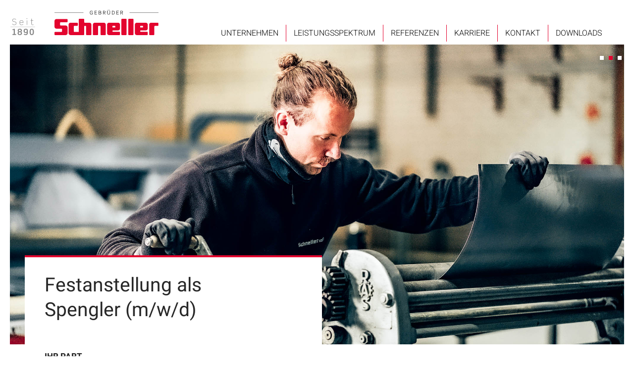

--- FILE ---
content_type: text/html; charset=UTF-8
request_url: https://www.gebrueder-schneller.de/stelle/festanstellung-als-spengler-m-w-d/
body_size: 7723
content:
<!DOCTYPE html>
<html lang="de" class="no-js">

<head>
	<meta charset="UTF-8" />
	<meta name="MobileOptimized" content="320">
	<meta name="HandheldFriendly" content="True">
	<!-- <meta name="theme-color" content="#000000"> -->

	
	<title>Festanstellung als Spengler (m/w/d) &ndash; Gebrüder Schneller</title>

	<!-- optimized scaling for responsive sites -->
	<meta name="viewport" content="width=device-width, initial-scale=1">

	<!-- Generic Icon -->
	<link rel="icon" href="https://www.gebrueder-schneller.de/wp-content/uploads/cropped-ms-icon-310x310-1-32x32.png" sizes="32x32" />
<link rel="icon" href="https://www.gebrueder-schneller.de/wp-content/uploads/cropped-ms-icon-310x310-1-192x192.png" sizes="192x192" />
<link rel="apple-touch-icon" href="https://www.gebrueder-schneller.de/wp-content/uploads/cropped-ms-icon-310x310-1-180x180.png" />
<meta name="msapplication-TileImage" content="https://www.gebrueder-schneller.de/wp-content/uploads/cropped-ms-icon-310x310-1-270x270.png" />

	<!-- <link rel="stylesheet" href="https://www.gebrueder-schneller.de/wp-content/themes/schneller-theme-07-20/style.css"> -->
	<link rel="pingback" href="">

	
	<meta name='robots' content='noindex, follow' />

	<!-- This site is optimized with the Yoast SEO plugin v18.1 - https://yoast.com/wordpress/plugins/seo/ -->
	<meta property="og:locale" content="de_DE" />
	<meta property="og:type" content="article" />
	<meta property="og:title" content="Festanstellung als Spengler (m/w/d) &ndash; Gebrüder Schneller" />
	<meta property="og:url" content="https://www.gebrueder-schneller.de/stelle/festanstellung-als-spengler-m-w-d/" />
	<meta property="og:site_name" content="Gebrüder Schneller" />
	<meta property="article:modified_time" content="2022-08-05T12:37:31+00:00" />
	<meta name="twitter:card" content="summary" />
	<script type="application/ld+json" class="yoast-schema-graph">{"@context":"https://schema.org","@graph":[{"@type":"Organization","@id":"https://www.gebrueder-schneller.de/#organization","name":"Gebrüder Schneller GmbH & Co. KG","url":"https://www.gebrueder-schneller.de/","sameAs":[],"logo":{"@type":"ImageObject","@id":"https://www.gebrueder-schneller.de/#logo","inLanguage":"de","url":"https://www.gebrueder-schneller.de/wp-content/uploads/logo-schneller.svg","contentUrl":"https://www.gebrueder-schneller.de/wp-content/uploads/logo-schneller.svg","width":363,"height":89,"caption":"Gebrüder Schneller GmbH & Co. KG"},"image":{"@id":"https://www.gebrueder-schneller.de/#logo"}},{"@type":"WebSite","@id":"https://www.gebrueder-schneller.de/#website","url":"https://www.gebrueder-schneller.de/","name":"Gebrüder Schneller","description":"GmbH &amp; Co. KG","publisher":{"@id":"https://www.gebrueder-schneller.de/#organization"},"potentialAction":[{"@type":"SearchAction","target":{"@type":"EntryPoint","urlTemplate":"https://www.gebrueder-schneller.de/?s={search_term_string}"},"query-input":"required name=search_term_string"}],"inLanguage":"de"},{"@type":"WebPage","@id":"https://www.gebrueder-schneller.de/stelle/festanstellung-als-spengler-m-w-d/#webpage","url":"https://www.gebrueder-schneller.de/stelle/festanstellung-als-spengler-m-w-d/","name":"Festanstellung als Spengler (m/w/d) &ndash; Gebrüder Schneller","isPartOf":{"@id":"https://www.gebrueder-schneller.de/#website"},"datePublished":"2020-11-01T14:43:21+00:00","dateModified":"2022-08-05T12:37:31+00:00","breadcrumb":{"@id":"https://www.gebrueder-schneller.de/stelle/festanstellung-als-spengler-m-w-d/#breadcrumb"},"inLanguage":"de","potentialAction":[{"@type":"ReadAction","target":["https://www.gebrueder-schneller.de/stelle/festanstellung-als-spengler-m-w-d/"]}]},{"@type":"BreadcrumbList","@id":"https://www.gebrueder-schneller.de/stelle/festanstellung-als-spengler-m-w-d/#breadcrumb","itemListElement":[{"@type":"ListItem","position":1,"name":"Home","item":"https://www.gebrueder-schneller.de/"},{"@type":"ListItem","position":2,"name":"Festanstellung als Spengler (m/w/d)"}]}]}</script>
	<!-- / Yoast SEO plugin. -->


<link rel='dns-prefetch' href='//s.w.org' />
<script type="text/javascript">
window._wpemojiSettings = {"baseUrl":"https:\/\/s.w.org\/images\/core\/emoji\/13.1.0\/72x72\/","ext":".png","svgUrl":"https:\/\/s.w.org\/images\/core\/emoji\/13.1.0\/svg\/","svgExt":".svg","source":{"concatemoji":"https:\/\/www.gebrueder-schneller.de\/wp-includes\/js\/wp-emoji-release.min.js?ver=5.9.12"}};
/*! This file is auto-generated */
!function(e,a,t){var n,r,o,i=a.createElement("canvas"),p=i.getContext&&i.getContext("2d");function s(e,t){var a=String.fromCharCode;p.clearRect(0,0,i.width,i.height),p.fillText(a.apply(this,e),0,0);e=i.toDataURL();return p.clearRect(0,0,i.width,i.height),p.fillText(a.apply(this,t),0,0),e===i.toDataURL()}function c(e){var t=a.createElement("script");t.src=e,t.defer=t.type="text/javascript",a.getElementsByTagName("head")[0].appendChild(t)}for(o=Array("flag","emoji"),t.supports={everything:!0,everythingExceptFlag:!0},r=0;r<o.length;r++)t.supports[o[r]]=function(e){if(!p||!p.fillText)return!1;switch(p.textBaseline="top",p.font="600 32px Arial",e){case"flag":return s([127987,65039,8205,9895,65039],[127987,65039,8203,9895,65039])?!1:!s([55356,56826,55356,56819],[55356,56826,8203,55356,56819])&&!s([55356,57332,56128,56423,56128,56418,56128,56421,56128,56430,56128,56423,56128,56447],[55356,57332,8203,56128,56423,8203,56128,56418,8203,56128,56421,8203,56128,56430,8203,56128,56423,8203,56128,56447]);case"emoji":return!s([10084,65039,8205,55357,56613],[10084,65039,8203,55357,56613])}return!1}(o[r]),t.supports.everything=t.supports.everything&&t.supports[o[r]],"flag"!==o[r]&&(t.supports.everythingExceptFlag=t.supports.everythingExceptFlag&&t.supports[o[r]]);t.supports.everythingExceptFlag=t.supports.everythingExceptFlag&&!t.supports.flag,t.DOMReady=!1,t.readyCallback=function(){t.DOMReady=!0},t.supports.everything||(n=function(){t.readyCallback()},a.addEventListener?(a.addEventListener("DOMContentLoaded",n,!1),e.addEventListener("load",n,!1)):(e.attachEvent("onload",n),a.attachEvent("onreadystatechange",function(){"complete"===a.readyState&&t.readyCallback()})),(n=t.source||{}).concatemoji?c(n.concatemoji):n.wpemoji&&n.twemoji&&(c(n.twemoji),c(n.wpemoji)))}(window,document,window._wpemojiSettings);
</script>
<style type="text/css">
img.wp-smiley,
img.emoji {
	display: inline !important;
	border: none !important;
	box-shadow: none !important;
	height: 1em !important;
	width: 1em !important;
	margin: 0 0.07em !important;
	vertical-align: -0.1em !important;
	background: none !important;
	padding: 0 !important;
}
</style>
	<link rel='stylesheet' id='wp-block-library-css'  href='https://www.gebrueder-schneller.de/wp-includes/css/dist/block-library/style.min.css?ver=5.9.12' type='text/css' media='all' />
<style id='global-styles-inline-css' type='text/css'>
body{--wp--preset--color--black: #000000;--wp--preset--color--cyan-bluish-gray: #abb8c3;--wp--preset--color--white: #ffffff;--wp--preset--color--pale-pink: #f78da7;--wp--preset--color--vivid-red: #cf2e2e;--wp--preset--color--luminous-vivid-orange: #ff6900;--wp--preset--color--luminous-vivid-amber: #fcb900;--wp--preset--color--light-green-cyan: #7bdcb5;--wp--preset--color--vivid-green-cyan: #00d084;--wp--preset--color--pale-cyan-blue: #8ed1fc;--wp--preset--color--vivid-cyan-blue: #0693e3;--wp--preset--color--vivid-purple: #9b51e0;--wp--preset--gradient--vivid-cyan-blue-to-vivid-purple: linear-gradient(135deg,rgba(6,147,227,1) 0%,rgb(155,81,224) 100%);--wp--preset--gradient--light-green-cyan-to-vivid-green-cyan: linear-gradient(135deg,rgb(122,220,180) 0%,rgb(0,208,130) 100%);--wp--preset--gradient--luminous-vivid-amber-to-luminous-vivid-orange: linear-gradient(135deg,rgba(252,185,0,1) 0%,rgba(255,105,0,1) 100%);--wp--preset--gradient--luminous-vivid-orange-to-vivid-red: linear-gradient(135deg,rgba(255,105,0,1) 0%,rgb(207,46,46) 100%);--wp--preset--gradient--very-light-gray-to-cyan-bluish-gray: linear-gradient(135deg,rgb(238,238,238) 0%,rgb(169,184,195) 100%);--wp--preset--gradient--cool-to-warm-spectrum: linear-gradient(135deg,rgb(74,234,220) 0%,rgb(151,120,209) 20%,rgb(207,42,186) 40%,rgb(238,44,130) 60%,rgb(251,105,98) 80%,rgb(254,248,76) 100%);--wp--preset--gradient--blush-light-purple: linear-gradient(135deg,rgb(255,206,236) 0%,rgb(152,150,240) 100%);--wp--preset--gradient--blush-bordeaux: linear-gradient(135deg,rgb(254,205,165) 0%,rgb(254,45,45) 50%,rgb(107,0,62) 100%);--wp--preset--gradient--luminous-dusk: linear-gradient(135deg,rgb(255,203,112) 0%,rgb(199,81,192) 50%,rgb(65,88,208) 100%);--wp--preset--gradient--pale-ocean: linear-gradient(135deg,rgb(255,245,203) 0%,rgb(182,227,212) 50%,rgb(51,167,181) 100%);--wp--preset--gradient--electric-grass: linear-gradient(135deg,rgb(202,248,128) 0%,rgb(113,206,126) 100%);--wp--preset--gradient--midnight: linear-gradient(135deg,rgb(2,3,129) 0%,rgb(40,116,252) 100%);--wp--preset--duotone--dark-grayscale: url('#wp-duotone-dark-grayscale');--wp--preset--duotone--grayscale: url('#wp-duotone-grayscale');--wp--preset--duotone--purple-yellow: url('#wp-duotone-purple-yellow');--wp--preset--duotone--blue-red: url('#wp-duotone-blue-red');--wp--preset--duotone--midnight: url('#wp-duotone-midnight');--wp--preset--duotone--magenta-yellow: url('#wp-duotone-magenta-yellow');--wp--preset--duotone--purple-green: url('#wp-duotone-purple-green');--wp--preset--duotone--blue-orange: url('#wp-duotone-blue-orange');--wp--preset--font-size--small: 13px;--wp--preset--font-size--medium: 20px;--wp--preset--font-size--large: 36px;--wp--preset--font-size--x-large: 42px;}.has-black-color{color: var(--wp--preset--color--black) !important;}.has-cyan-bluish-gray-color{color: var(--wp--preset--color--cyan-bluish-gray) !important;}.has-white-color{color: var(--wp--preset--color--white) !important;}.has-pale-pink-color{color: var(--wp--preset--color--pale-pink) !important;}.has-vivid-red-color{color: var(--wp--preset--color--vivid-red) !important;}.has-luminous-vivid-orange-color{color: var(--wp--preset--color--luminous-vivid-orange) !important;}.has-luminous-vivid-amber-color{color: var(--wp--preset--color--luminous-vivid-amber) !important;}.has-light-green-cyan-color{color: var(--wp--preset--color--light-green-cyan) !important;}.has-vivid-green-cyan-color{color: var(--wp--preset--color--vivid-green-cyan) !important;}.has-pale-cyan-blue-color{color: var(--wp--preset--color--pale-cyan-blue) !important;}.has-vivid-cyan-blue-color{color: var(--wp--preset--color--vivid-cyan-blue) !important;}.has-vivid-purple-color{color: var(--wp--preset--color--vivid-purple) !important;}.has-black-background-color{background-color: var(--wp--preset--color--black) !important;}.has-cyan-bluish-gray-background-color{background-color: var(--wp--preset--color--cyan-bluish-gray) !important;}.has-white-background-color{background-color: var(--wp--preset--color--white) !important;}.has-pale-pink-background-color{background-color: var(--wp--preset--color--pale-pink) !important;}.has-vivid-red-background-color{background-color: var(--wp--preset--color--vivid-red) !important;}.has-luminous-vivid-orange-background-color{background-color: var(--wp--preset--color--luminous-vivid-orange) !important;}.has-luminous-vivid-amber-background-color{background-color: var(--wp--preset--color--luminous-vivid-amber) !important;}.has-light-green-cyan-background-color{background-color: var(--wp--preset--color--light-green-cyan) !important;}.has-vivid-green-cyan-background-color{background-color: var(--wp--preset--color--vivid-green-cyan) !important;}.has-pale-cyan-blue-background-color{background-color: var(--wp--preset--color--pale-cyan-blue) !important;}.has-vivid-cyan-blue-background-color{background-color: var(--wp--preset--color--vivid-cyan-blue) !important;}.has-vivid-purple-background-color{background-color: var(--wp--preset--color--vivid-purple) !important;}.has-black-border-color{border-color: var(--wp--preset--color--black) !important;}.has-cyan-bluish-gray-border-color{border-color: var(--wp--preset--color--cyan-bluish-gray) !important;}.has-white-border-color{border-color: var(--wp--preset--color--white) !important;}.has-pale-pink-border-color{border-color: var(--wp--preset--color--pale-pink) !important;}.has-vivid-red-border-color{border-color: var(--wp--preset--color--vivid-red) !important;}.has-luminous-vivid-orange-border-color{border-color: var(--wp--preset--color--luminous-vivid-orange) !important;}.has-luminous-vivid-amber-border-color{border-color: var(--wp--preset--color--luminous-vivid-amber) !important;}.has-light-green-cyan-border-color{border-color: var(--wp--preset--color--light-green-cyan) !important;}.has-vivid-green-cyan-border-color{border-color: var(--wp--preset--color--vivid-green-cyan) !important;}.has-pale-cyan-blue-border-color{border-color: var(--wp--preset--color--pale-cyan-blue) !important;}.has-vivid-cyan-blue-border-color{border-color: var(--wp--preset--color--vivid-cyan-blue) !important;}.has-vivid-purple-border-color{border-color: var(--wp--preset--color--vivid-purple) !important;}.has-vivid-cyan-blue-to-vivid-purple-gradient-background{background: var(--wp--preset--gradient--vivid-cyan-blue-to-vivid-purple) !important;}.has-light-green-cyan-to-vivid-green-cyan-gradient-background{background: var(--wp--preset--gradient--light-green-cyan-to-vivid-green-cyan) !important;}.has-luminous-vivid-amber-to-luminous-vivid-orange-gradient-background{background: var(--wp--preset--gradient--luminous-vivid-amber-to-luminous-vivid-orange) !important;}.has-luminous-vivid-orange-to-vivid-red-gradient-background{background: var(--wp--preset--gradient--luminous-vivid-orange-to-vivid-red) !important;}.has-very-light-gray-to-cyan-bluish-gray-gradient-background{background: var(--wp--preset--gradient--very-light-gray-to-cyan-bluish-gray) !important;}.has-cool-to-warm-spectrum-gradient-background{background: var(--wp--preset--gradient--cool-to-warm-spectrum) !important;}.has-blush-light-purple-gradient-background{background: var(--wp--preset--gradient--blush-light-purple) !important;}.has-blush-bordeaux-gradient-background{background: var(--wp--preset--gradient--blush-bordeaux) !important;}.has-luminous-dusk-gradient-background{background: var(--wp--preset--gradient--luminous-dusk) !important;}.has-pale-ocean-gradient-background{background: var(--wp--preset--gradient--pale-ocean) !important;}.has-electric-grass-gradient-background{background: var(--wp--preset--gradient--electric-grass) !important;}.has-midnight-gradient-background{background: var(--wp--preset--gradient--midnight) !important;}.has-small-font-size{font-size: var(--wp--preset--font-size--small) !important;}.has-medium-font-size{font-size: var(--wp--preset--font-size--medium) !important;}.has-large-font-size{font-size: var(--wp--preset--font-size--large) !important;}.has-x-large-font-size{font-size: var(--wp--preset--font-size--x-large) !important;}
</style>
<link rel='stylesheet' id='contact-form-7-css'  href='https://www.gebrueder-schneller.de/wp-content/plugins/contact-form-7/includes/css/styles.css?ver=5.5.4' type='text/css' media='all' />
<link rel='stylesheet' id='mfcf7_zl_button_style-css'  href='https://www.gebrueder-schneller.de/wp-content/plugins/multiline-files-for-contact-form-7/css/style.css?12&#038;ver=5.9.12' type='text/css' media='all' />
<link rel='stylesheet' id='responsive-lightbox-tosrus-css'  href='https://www.gebrueder-schneller.de/wp-content/plugins/responsive-lightbox/assets/tosrus/jquery.tosrus.min.css?ver=2.3.4' type='text/css' media='all' />
<link rel='stylesheet' id='main-styles-css'  href='https://www.gebrueder-schneller.de/wp-content/themes/schneller-theme-07-20/style.css?ver=1768969927' type='text/css' media='all' />
<script type='text/javascript' src='https://www.gebrueder-schneller.de/wp-content/themes/schneller-theme-07-20/js/jquery.js?ver=%20' id='jquery-js'></script>
<script type='text/javascript' src='https://www.gebrueder-schneller.de/wp-content/plugins/multiline-files-for-contact-form-7/js/zl-multine-files.js?ver=5.9.12' id='mfcf7_zl_multiline_files_script-js'></script>
<script type='text/javascript' src='https://www.gebrueder-schneller.de/wp-content/plugins/responsive-lightbox/assets/infinitescroll/infinite-scroll.pkgd.min.js?ver=5.9.12' id='responsive-lightbox-infinite-scroll-js'></script>
<script type='text/javascript' src='https://www.gebrueder-schneller.de/wp-content/themes/schneller-theme-07-20/js/modernizr-custom.js?ver=5.9.12' id='modernizr-js'></script>
<script type='text/javascript' src='https://www.gebrueder-schneller.de/wp-content/themes/schneller-theme-07-20/js/custom.js?ver=5.9.12' id='custom-js'></script>
<link rel="https://api.w.org/" href="https://www.gebrueder-schneller.de/wp-json/" /><link rel='shortlink' href='https://www.gebrueder-schneller.de/?p=1261' />
<link rel="alternate" type="application/json+oembed" href="https://www.gebrueder-schneller.de/wp-json/oembed/1.0/embed?url=https%3A%2F%2Fwww.gebrueder-schneller.de%2Fstelle%2Ffestanstellung-als-spengler-m-w-d%2F" />
<link rel="alternate" type="text/xml+oembed" href="https://www.gebrueder-schneller.de/wp-json/oembed/1.0/embed?url=https%3A%2F%2Fwww.gebrueder-schneller.de%2Fstelle%2Ffestanstellung-als-spengler-m-w-d%2F&#038;format=xml" />
<!-- Analytics by WP Statistics - https://wp-statistics.com -->
<style type="text/css">.recentcomments a{display:inline !important;padding:0 !important;margin:0 !important;}</style><link rel="icon" href="https://www.gebrueder-schneller.de/wp-content/uploads/cropped-ms-icon-310x310-1-32x32.png" sizes="32x32" />
<link rel="icon" href="https://www.gebrueder-schneller.de/wp-content/uploads/cropped-ms-icon-310x310-1-192x192.png" sizes="192x192" />
<link rel="apple-touch-icon" href="https://www.gebrueder-schneller.de/wp-content/uploads/cropped-ms-icon-310x310-1-180x180.png" />
<meta name="msapplication-TileImage" content="https://www.gebrueder-schneller.de/wp-content/uploads/cropped-ms-icon-310x310-1-270x270.png" />
	<!-- <script src="https://cdnjs.cloudflare.com/ajax/libs/waypoints/2.0.3/waypoints.min.js"></script> -->


</head>

<body class="stelle-template-default single single-stelle postid-1261 stelle-festanstellung-als-spengler-m-w-d chrome">

	<div class="container clear">


	<header>
		<div class="main-nav-bg">
		<div class="logo-date"></div>
			<div class="frame clear">

				<a href="https://www.gebrueder-schneller.de" title="Gebrüder Schneller - GmbH &amp; Co. KG" class="logo clear"></a>
					<!-- Main Nav -->
					<nav class="main-nav clear"><ul id="menu-hauptmenue" class="main-nav-ul clear"><li id="menu-item-686" class="menu-item menu-item-type-custom menu-item-object-custom menu-item-has-children menu-item-686"><a href="#">Unternehmen</a>
<ul class="sub-menu">
	<li id="menu-item-957" class="menu-item menu-item-type-post_type menu-item-object-page menu-item-957"><a href="https://www.gebrueder-schneller.de/geschaeftsfuehrung/">Geschäftsführung</a></li>
	<li id="menu-item-155" class="menu-item menu-item-type-post_type menu-item-object-page menu-item-155"><a href="https://www.gebrueder-schneller.de/leitbild-werte/">Leitbild &#038; Werte</a></li>
	<li id="menu-item-127" class="menu-item menu-item-type-post_type menu-item-object-page menu-item-127"><a href="https://www.gebrueder-schneller.de/historie/">Historie</a></li>
</ul>
</li>
<li id="menu-item-688" class="menu-item menu-item-type-custom menu-item-object-custom menu-item-has-children menu-item-688"><a href="#">Leistungsspektrum</a>
<ul class="sub-menu">
	<li id="menu-item-700" class="menu-item menu-item-type-post_type menu-item-object-page menu-item-700"><a href="https://www.gebrueder-schneller.de/flachdach/">Flachdach</a></li>
	<li id="menu-item-698" class="menu-item menu-item-type-post_type menu-item-object-page menu-item-698"><a href="https://www.gebrueder-schneller.de/abdichtung/">Abdichtung</a></li>
	<li id="menu-item-699" class="menu-item menu-item-type-post_type menu-item-object-page menu-item-699"><a href="https://www.gebrueder-schneller.de/bedachung/">Bedachung</a></li>
	<li id="menu-item-697" class="menu-item menu-item-type-post_type menu-item-object-page menu-item-697"><a href="https://www.gebrueder-schneller.de/spenglerei/">Spenglerei</a></li>
</ul>
</li>
<li id="menu-item-1143" class="menu-item menu-item-type-custom menu-item-object-custom menu-item-has-children menu-item-1143"><a href="#">Referenzen</a>
<ul class="sub-menu">
	<li id="menu-item-1146" class="menu-item menu-item-type-post_type menu-item-object-page menu-item-1146"><a href="https://www.gebrueder-schneller.de/referenzen-flachdach/">Flachdach</a></li>
	<li id="menu-item-1145" class="menu-item menu-item-type-post_type menu-item-object-page menu-item-1145"><a href="https://www.gebrueder-schneller.de/referenzen-abdichtung/">Abdichtung</a></li>
	<li id="menu-item-861" class="menu-item menu-item-type-post_type menu-item-object-page menu-item-861"><a href="https://www.gebrueder-schneller.de/referenzen/">Bedachung</a></li>
	<li id="menu-item-1144" class="menu-item menu-item-type-post_type menu-item-object-page menu-item-1144"><a href="https://www.gebrueder-schneller.de/referenzen-spenglerei/">Spenglerei</a></li>
</ul>
</li>
<li id="menu-item-683" class="menu-item menu-item-type-custom menu-item-object-custom menu-item-has-children menu-item-683"><a href="#">Karriere</a>
<ul class="sub-menu">
	<li id="menu-item-1458" class="menu-item menu-item-type-post_type menu-item-object-page menu-item-1458"><a href="https://www.gebrueder-schneller.de/schnellbewerbung/">Schnellbewerbung</a></li>
	<li id="menu-item-1193" class="menu-item menu-item-type-post_type menu-item-object-page menu-item-1193"><a href="https://www.gebrueder-schneller.de/arbeiten-bei-schneller/">Arbeiten bei Schneller</a></li>
	<li id="menu-item-731" class="menu-item menu-item-type-post_type menu-item-object-page menu-item-731"><a href="https://www.gebrueder-schneller.de/offene-stellen/">Offene Stellen</a></li>
	<li id="menu-item-730" class="menu-item menu-item-type-post_type menu-item-object-page menu-item-730"><a href="https://www.gebrueder-schneller.de/ausbildung/">Ausbildung</a></li>
</ul>
</li>
<li id="menu-item-685" class="menu-item menu-item-type-custom menu-item-object-custom menu-item-has-children menu-item-685"><a href="https://www.gebrueder-schneller.de/kontakt/">Kontakt</a>
<ul class="sub-menu">
	<li id="menu-item-729" class="menu-item menu-item-type-post_type menu-item-object-page menu-item-729"><a href="https://www.gebrueder-schneller.de/niederlassungen/">Niederlassungen</a></li>
</ul>
</li>
<li id="menu-item-1346" class="menu-item menu-item-type-post_type menu-item-object-page menu-item-1346"><a href="https://www.gebrueder-schneller.de/downloads/">Downloads</a></li>
</ul></nav>
				<button type="button" class="menu-button" href="#"></button>
			</div> <!--END FRAME-->
		</div>
	</header><!-- END HEADER -->



	<div class="content clear">

	
                    <section class="section-hero">
                <div class="hero-slider">
                    
                        <!-- <a href=""> -->
                        <div title="DSC05069_web" class="hero-item" style="background-image: url(https://www.gebrueder-schneller.de/wp-content/uploads/DSC05069_web.jpg);"></div>

                            <!-- <a href="https://www.gebrueder-schneller.de/wp-content/uploads/DSC05069_web.jpg" rel="lightbox0" title="DSC05069_web" class="hero-item" style="background-image: url(https://www.gebrueder-schneller.de/wp-content/uploads/DSC05069_web.jpg);"></a> -->
                        <!-- </a> -->

                    
                        <!-- <a href=""> -->
                        <div title="DSC05123_web" class="hero-item" style="background-image: url(https://www.gebrueder-schneller.de/wp-content/uploads/DSC05123_web.jpg);"></div>

                            <!-- <a href="https://www.gebrueder-schneller.de/wp-content/uploads/DSC05123_web.jpg" rel="lightbox0" title="DSC05123_web" class="hero-item" style="background-image: url(https://www.gebrueder-schneller.de/wp-content/uploads/DSC05123_web.jpg);"></a> -->
                        <!-- </a> -->

                    
                        <!-- <a href=""> -->
                        <div title="DSC05153_web" class="hero-item" style="background-image: url(https://www.gebrueder-schneller.de/wp-content/uploads/DSC05153_web.jpg);"></div>

                            <!-- <a href="https://www.gebrueder-schneller.de/wp-content/uploads/DSC05153_web.jpg" rel="lightbox0" title="DSC05153_web" class="hero-item" style="background-image: url(https://www.gebrueder-schneller.de/wp-content/uploads/DSC05153_web.jpg);"></a> -->
                        <!-- </a> -->

                                    </div>
            </section>
                        
	<section class="section-intro">
	<div class="frame module">
		<div class="intro-content">
			<h1><b>Festanstellung als Spengler </b><b>(m/w/d)</b></h1>
<p>&nbsp;</p>
<p><strong>IHR PART</strong></p>
<ul>
<li>Abgeschlossene Berufsausbildung als Spengler, gerne auch Quereinsteiger mit der Lust auf Neues</li>
<li>Selbstständige und strukturierte Arbeitsweise</li>
<li>Freundliches, sicheres und gepflegtes Auftreten</li>
<li>Herausforderungen annehmen und bewältigen</li>
<li>Flexibilität und Belastbarkeit</li>
<li>Kreativität und Engagement dürfen auch gerne zu Ihren positiven Eigenschaften gehören</li>
<li>Mehrjährige Berufserfahrung ist von Vorteil, aber kein Muss</li>
<li>Führerschein der Klasse B ist von Vorteil</li>
</ul>
<p>&nbsp;</p>
<p><strong>DIE AUFGABEN</strong></p>
<ul>
<li>Verkleiden von Dachflächen, Schornsteinen und Dachgauben</li>
<li>Montieren von Dachrinnen und Fallrohren</li>
<li>Attikaabdeckung</li>
<li>Blech- und Holzkonstruktionen erstellen</li>
<li>Zuschneiden, Biegen und Löten von Blechen</li>
</ul>
<p>&nbsp;</p>
<p><strong>UNSER PART</strong></p>
<ul>
<li>Individuelle Förderung durch Fort- und Weiterbildungen</li>
<li>Eine sehr gute kollegiale Arbeitsatmosphäre</li>
<li>Ein junges, modernes und dynamisches Team</li>
<li>Leistungsgerechte Bezahlung</li>
<li>Professionelle Arbeitskleidung wird in ausreichender Menge gestellt</li>
<li>Abwechslungsreiches Aufgabengebiet</li>
<li>ganzjährige Beschäftigung ohne winterliche Ausstellung</li>
</ul>
<p>&nbsp;</p>
<p><strong>INTERESSIERT?<br />
</strong>Senden Sie uns Ihre vollständigen Bewerbungsunterlagen unter Angabe Ihres frühestmöglichen Eintrittstermins und Vergütungswunsches</p>
<ul>
<li><strong>per E-Mail an</strong> <a href="mailto:bewerbung@gebrueder-schneller.de">bewerbung@gebrueder-schneller.de</a></li>
<li><strong>per Post an</strong><br />
Gebrüder Schneller GmbH &amp; Co. KG<br />
Im Kreuz 11, 97076 Würzburg</li>
<li><a href="http://www.gebrueder-schneller.de/schnellbewerbung/" target="_blank" rel="noopener"><strong>Direkt bewerben</strong></a></li>
</ul>
<p>&nbsp;</p>
<p>&nbsp;</p>
		</div>
	</div>
</section>
	
	
				<section>
			<div class="download-job-container frame module">
				<a class="cta download-link" href="https://www.gebrueder-schneller.de/wp-content/uploads/Spengler.pdf">PDF Download</a>
			</div>
		</section>
	
	</div> <!--END CONTENT-->

<footer>
            <div class="frame clear">

                <div class="footer-nav-container clear">
                    <div class="footer-nav-col footer-nav-col-1 clear">
						<nav class="footer-nav footer-nav-1 clear"><ul id="menu-footer-spalte-1" class="footer-nav-ul footer-nav-1-ul clear"><li id="menu-item-745" class="menu-item menu-item-type-custom menu-item-object-custom menu-item-has-children menu-item-745"><a href="#">UNTERNEHMEN</a>
<ul class="sub-menu">
	<li id="menu-item-1170" class="menu-item menu-item-type-post_type menu-item-object-page menu-item-1170"><a href="https://www.gebrueder-schneller.de/geschaeftsfuehrung/">Geschäftsführung</a></li>
	<li id="menu-item-750" class="menu-item menu-item-type-post_type menu-item-object-page menu-item-750"><a href="https://www.gebrueder-schneller.de/leitbild-werte/">Leitbild &#038; Werte</a></li>
	<li id="menu-item-752" class="menu-item menu-item-type-post_type menu-item-object-page menu-item-752"><a href="https://www.gebrueder-schneller.de/historie/">Historie</a></li>
	<li id="menu-item-1190" class="menu-item menu-item-type-post_type menu-item-object-page menu-item-1190"><a href="https://www.gebrueder-schneller.de/impressum/">Impressum</a></li>
	<li id="menu-item-1217" class="menu-item menu-item-type-post_type menu-item-object-page menu-item-1217"><a href="https://www.gebrueder-schneller.de/datenschutzerklaerung/">Datenschutzerklärung</a></li>
</ul>
</li>
</ul></nav>                    </div>
                    <div class="footer-nav-col footer-nav-col-2 clear">
						<nav class="footer-nav footer-nav-1 clear"><ul id="menu-footer-spalte-2" class="footer-nav-ul footer-nav-2-ul clear"><li id="menu-item-754" class="menu-item menu-item-type-custom menu-item-object-custom menu-item-has-children menu-item-754"><a href="#">LEISTUNGSSPEKTRUM</a>
<ul class="sub-menu">
	<li id="menu-item-758" class="menu-item menu-item-type-post_type menu-item-object-page menu-item-758"><a href="https://www.gebrueder-schneller.de/flachdach/">Flachdach</a></li>
	<li id="menu-item-756" class="menu-item menu-item-type-post_type menu-item-object-page menu-item-756"><a href="https://www.gebrueder-schneller.de/abdichtung/">Abdichtung</a></li>
	<li id="menu-item-757" class="menu-item menu-item-type-post_type menu-item-object-page menu-item-757"><a href="https://www.gebrueder-schneller.de/bedachung/">Bedachung</a></li>
	<li id="menu-item-755" class="menu-item menu-item-type-post_type menu-item-object-page menu-item-755"><a href="https://www.gebrueder-schneller.de/spenglerei/">Spenglerei</a></li>
</ul>
</li>
</ul></nav>                    </div>
                    <div class="footer-nav-col footer-nav-col-3 clear">
						<nav class="footer-nav footer-nav-1 clear"><ul id="menu-footer-spalte-3" class="footer-nav-ul footer-nav-3-ul clear"><li id="menu-item-759" class="menu-item menu-item-type-custom menu-item-object-custom menu-item-has-children menu-item-759"><a href="#">KARRIERE</a>
<ul class="sub-menu">
	<li id="menu-item-1172" class="menu-item menu-item-type-post_type menu-item-object-page menu-item-1172"><a href="https://www.gebrueder-schneller.de/arbeiten-bei-schneller/">Arbeiten bei uns</a></li>
	<li id="menu-item-1171" class="menu-item menu-item-type-post_type menu-item-object-page menu-item-1171"><a href="https://www.gebrueder-schneller.de/offene-stellen/">Offene Stellen</a></li>
	<li id="menu-item-1192" class="menu-item menu-item-type-post_type menu-item-object-page menu-item-1192"><a href="https://www.gebrueder-schneller.de/ausbildung/">Ausbildung</a></li>
</ul>
</li>
</ul></nav>                    </div>
                </div>
                <div class="footer-adress">
                    <p>
                        <strong>Gebr&uuml;der Schneller GmbH &amp; Co. KG</strong> <br> Im Kreuz 11 <br> 97076 W&uuml;rzburg
                    </p>
                    <p>
                        Telefon: (0931) 27 98 8-0 <br> Telefax: (0931) 27 98 8-50 <br> E-Mail: <button class="dce-btn" onclick="decryptEmail()">Kontaktieren Sie uns</button>
                    </p>
                </div>

            </div>
            <!--END FRAME-->
        </footer>

	</div> <!--END Container-->

	<script type='text/javascript' src='https://www.gebrueder-schneller.de/wp-includes/js/comment-reply.min.js?ver=5.9.12' id='comment-reply-js'></script>
<script type='text/javascript' src='https://www.gebrueder-schneller.de/wp-includes/js/dist/vendor/regenerator-runtime.min.js?ver=0.13.9' id='regenerator-runtime-js'></script>
<script type='text/javascript' src='https://www.gebrueder-schneller.de/wp-includes/js/dist/vendor/wp-polyfill.min.js?ver=3.15.0' id='wp-polyfill-js'></script>
<script type='text/javascript' id='contact-form-7-js-extra'>
/* <![CDATA[ */
var wpcf7 = {"api":{"root":"https:\/\/www.gebrueder-schneller.de\/wp-json\/","namespace":"contact-form-7\/v1"}};
/* ]]> */
</script>
<script type='text/javascript' src='https://www.gebrueder-schneller.de/wp-content/plugins/contact-form-7/includes/js/index.js?ver=5.5.4' id='contact-form-7-js'></script>
<script type='text/javascript' src='https://www.gebrueder-schneller.de/wp-content/plugins/responsive-lightbox/assets/tosrus/jquery.tosrus.min.js?ver=2.3.4' id='responsive-lightbox-tosrus-js'></script>
<script type='text/javascript' src='https://www.gebrueder-schneller.de/wp-includes/js/underscore.min.js?ver=1.13.1' id='underscore-js'></script>
<script type='text/javascript' id='responsive-lightbox-js-extra'>
/* <![CDATA[ */
var rlArgs = {"script":"tosrus","selector":"lightbox","customEvents":"","activeGalleries":"1","effect":"fade","infinite":"1","keys":"1","autoplay":"0","pauseOnHover":"0","timeout":"4000","pagination":"1","paginationType":"bullets","closeOnClick":"1","woocommerce_gallery":"0","ajaxurl":"https:\/\/www.gebrueder-schneller.de\/wp-admin\/admin-ajax.php","nonce":"dbce50e194","preview":"false","postId":"1261"};
/* ]]> */
</script>
<script type='text/javascript' src='https://www.gebrueder-schneller.de/wp-content/plugins/responsive-lightbox/js/front.js?ver=2.3.4' id='responsive-lightbox-js'></script>
<script type='text/javascript' src='https://www.gebrueder-schneller.de/wp-content/themes/schneller-theme-07-20/js/plugins.min.js?ver=%20' id='plugins-js-js'></script>
<script type='text/javascript' id='wp-statistics-tracker-js-extra'>
/* <![CDATA[ */
var WP_Statistics_Tracker_Object = {"requestUrl":"https:\/\/www.gebrueder-schneller.de\/wp-json\/wp-statistics\/v2","ajaxUrl":"https:\/\/www.gebrueder-schneller.de\/wp-admin\/admin-ajax.php","hitParams":{"wp_statistics_hit":1,"source_type":"post_type_stelle","source_id":1261,"search_query":"","signature":"c7b99bc5178bd5e1738e19b0333bf5b3","endpoint":"hit"},"onlineParams":{"wp_statistics_hit":1,"source_type":"post_type_stelle","source_id":1261,"search_query":"","signature":"c7b99bc5178bd5e1738e19b0333bf5b3","endpoint":"online"},"option":{"userOnline":true,"dntEnabled":false,"bypassAdBlockers":false,"consentIntegration":{"name":null,"status":[]},"isPreview":false,"trackAnonymously":false,"isWpConsentApiActive":false,"consentLevel":"functional"},"jsCheckTime":"60000","isLegacyEventLoaded":"","customEventAjaxUrl":"https:\/\/www.gebrueder-schneller.de\/wp-admin\/admin-ajax.php?action=wp_statistics_custom_event&nonce=53ff46b686"};
/* ]]> */
</script>
<script type='text/javascript' src='https://www.gebrueder-schneller.de/wp-content/plugins/wp-statistics/assets/js/tracker.js?ver=14.15.5' id='wp-statistics-tracker-js'></script>
    

    <script>
        function rot13Encrypt(email) {
            let encryptedEmail = "";
            for (let i = 0; i < email.length; i++) {
                let charCode = email.charCodeAt(i);
                if (charCode >= 65 && charCode <= 90) { // uppercase letters
                    encryptedEmail += String.fromCharCode(((charCode - 65 + 13) % 26) + 65);
                } else if (charCode >= 97 && charCode <= 122) { // lowercase letters
                    encryptedEmail += String.fromCharCode(((charCode - 97 + 13) % 26) + 97);
                } else { // non-letter characters
                    encryptedEmail += email.charAt(i);
                }
            }
            return encryptedEmail;
        }

        function decryptEmail() {
            let email = "info@gebrueder-schneller.de"; // replace with your email address
            let encryptedEmail = rot13Encrypt(email);
            let decryptedEmail = rot13Encrypt(encryptedEmail);
            window.location.href = "mailto:" + decryptedEmail;
        }
    </script>


	<script>
        $('.hero-slider').slick({
            fade: true,
            dots: true,
            arrows: false,
            autoplay: true,
            pauseOnHover:false
        });

        $('.content-slider').slick({
            fade: true,
            dots: true,
            arrows: false,
        });

        $('.counter').counterUp({
            delay: 100,
            time: 2000
        });
    </script>

</body>

</html>


--- FILE ---
content_type: text/css
request_url: https://www.gebrueder-schneller.de/wp-content/themes/schneller-theme-07-20/style.css?ver=1768969927
body_size: 11187
content:
@charset "UTF-8";

/*!
Theme Name: Gebrüder Schneller Wordpress Theme Update 2020
Theme URI:
Description: Individuelles Wordpress Theme.
Author: Ralf Hoffmeister
Author URI: http://ralfhoffmeister.de
Version: 1.1
*/

/* CSS Document */

/* ========================================================= */

/* = ================= ADJUSTMENTS ======================= = */

/* ========================================================= */

/*RESET
   http://meyerweb.com/eric/tools/css/reset/ v2.0 | 20110126
   License: none (public domain)
**************************************************************/

html,
body,
div,
span,
applet,
object,
iframe,
h1,
h2,
h3,
h4,
h5,
h6,
p,
blockquote,
pre,
a,
abbr,
acronym,
address,
big,
cite,
code,
del,
dfn,
em,
img,
ins,
kbd,
q,
s,
samp,
small,
strike,
strong,
sub,
sup,
tt,
var,
b,
u,
i,
center,
dl,
dt,
dd,
ol,
ul,
li,
fieldset,
form,
label,
legend,
table,
caption,
tbody,
tfoot,
thead,
tr,
th,
td,
article,
aside,
canvas,
details,
embed,
figure,
figcaption,
footer,
header,
hgroup,
menu,
nav,
output,
ruby,
section,
summary,
time,
mark,
audio,
video,
button {
    margin: 0;
    padding: 0;
    border: 0;
    font-size: 100%;
    font: inherit;
    vertical-align: baseline;
}

article,
aside,
details,
figcaption,
figure,
footer,
header,
hgroup,
menu,
nav,
section {
    display: block;
}

body {
    line-height: 1;
}

ol,
ul {
    list-style: none;
}

.content ol,
.content ul {
    list-style: initial;
    margin: initial;
    padding: 0 0 0 20px;
}

.content li {
    list-style: initial;
    display: list-item;
}

blockquote,
q {
    quotes: none;
}

blockquote:before,
blockquote:after,
q:before,
q:after {
    content: "";
    content: none;
}

table {
    border-collapse: collapse;
    border-spacing: 0;
}

/*SELF CLEAR FLOATING ELEMENTS
**************************************************************/

.clear:after {
    content: ".";
    display: block;
    height: 0;
    font-size: 0;
    clear: both;
    visibility: hidden;
}

* html .clear {
    height: 1%;
}

*:first-child + html .clear {
    min-height: 1px;
}

/*BORDER-BOX LAYOUT
**************************************************************/

*,
*:before,
*:after {
    box-sizing: border-box;
}

/*WP-CORE
**************************************************************/

.alignnone {
    margin: 5px 20px 20px 0;
}

.aligncenter,
div.aligncenter {
    display: block;
    margin: 5px auto;
}

.alignright {
    float: right;
    margin: 5px 0 20px 20px;
}

.alignleft {
    float: left;
    margin: 5px 20px 20px 0;
}

.aligncenter {
    display: block;
    margin: 5px auto;
}

a img.alignright {
    float: right;
    margin: 5px 0 20px 20px;
}

a img.alignnone {
    margin: 5px 20px 20px 0;
}

a img.alignleft {
    float: left;
    margin: 5px 20px 20px 0;
}

a img.aligncenter {
    display: block;
    margin-left: auto;
    margin-right: auto;
}

.wp-caption {
    background: #fff;
    border: 1px solid #f0f0f0;
    max-width: 96%;
    padding: 5px 3px 10px;
    text-align: center;
}

.wp-caption.alignnone {
    margin: 5px 20px 20px 0;
}

.wp-caption.alignleft {
    margin: 5px 20px 20px 0;
}

.wp-caption.alignright {
    margin: 5px 0 20px 20px;
}

.wp-caption img {
    border: 0 none;
    height: auto;
    margin: 0;
    max-width: 98.5%;
    padding: 0;
    width: auto;
}

.wp-caption p.wp-caption-text {
    font-size: 11px;
    line-height: 17px;
    margin: 0;
    padding: 0 4px 5px;
}

/* ========================================================= */

/* = ==================== PLUGINS ======================== = */

/* ========================================================= */

/*Base Styles for third party plugins e.g. Slider, Lightbox*/

/* Slider */

.slick-slider {
    position: relative;
    display: block;
    box-sizing: border-box;
    -webkit-user-select: none;
    -moz-user-select: none;
    -ms-user-select: none;
    user-select: none;
    -webkit-touch-callout: none;
    -khtml-user-select: none;
    touch-action: pan-y;
    -webkit-tap-highlight-color: transparent;
}

.slick-list {
    position: relative;
    display: block;
    overflow: hidden;
    margin: 0;
    padding: 0;
}

.slick-list:focus {
    outline: none;
}

.slick-list.dragging {
    cursor: pointer;
    cursor: hand;
}

.slick-slider .slick-track,
.slick-slider .slick-list {
    transform: translate3d(0, 0, 0);
}

.slick-track {
    position: relative;
    top: 0;
    left: 0;
    display: block;
    margin-left: auto;
    margin-right: auto;
}

.slick-track:before,
.slick-track:after {
    display: table;
    content: "";
}

.slick-track:after {
    clear: both;
}

.slick-loading .slick-track {
    visibility: hidden;
}

.slick-slide {
    display: none;
    float: left;
    height: 100%;
    min-height: 1px;
}

[dir="rtl"] .slick-slide {
    float: right;
}

.slick-slide img {
    display: block;
}

.slick-slide.slick-loading img {
    display: none;
}

.slick-slide.dragging img {
    pointer-events: none;
}

.slick-initialized .slick-slide {
    display: block;
}

.slick-loading .slick-slide {
    visibility: hidden;
}

.slick-vertical .slick-slide {
    display: block;
    height: auto;
    border: 1px solid transparent;
}

.slick-arrow.slick-hidden {
    display: none;
}

/*Slick theme*/

/* Dots */

.slick-dotted.slick-slider {
    margin-bottom: 30px;
}

.slick-dots {
    position: absolute;
    bottom: auto;
    top: 10px;
    right: 0;
    display: block;
    width: 100%;
    padding: 0;
    padding-right: 10px;
    margin: 0;
    list-style: none;
    text-align: right;
}

.slick-dots li {
    position: relative;
    display: inline-block;
    width: 8px;
    height: 8px;
    margin: 0 5px;
    padding: 0;
    cursor: pointer;
}

.slick-dots li button {
    font-size: 0;
    line-height: 0;
    display: block;
    width: 8px;
    height: 8px;
    padding: 5px;
    cursor: pointer;
    color: transparent;
    border: 0;
    outline: none;
    background: transparent;
}

.slick-dots li button:hover,
.slick-dots li button:focus {
    outline: none;
}

.slick-dots li button:hover:before,
.slick-dots li button:focus:before {
    opacity: 1;
}

.slick-dots li button:before {
    font-family: "slick";
    font-size: 6px;
    line-height: 20px;
    position: absolute;
    top: 0;
    left: 0;
    width: 8px;
    height: 8px;
    content: " ";
    text-align: center;
    opacity: 1;
    background-color: #fff;
    -webkit-font-smoothing: antialiased;
    -moz-osx-font-smoothing: grayscale;
}

.slick-dots li.slick-active button:before {
    opacity: 1;
    background-color: #e3042e;
}

/* ========== */

/* = HELPER = */

/* ========== */

/*MISC
**************************************************************/

.circle {
    border-radius: 50%;
}

/*Call to Action Button*/

.cta {
    display: inline-block;
    outline: none;
    border: 1px solid #000;
    color: #fff;
    background-color: #000;
    text-align: center;
    text-decoration: none;
    padding: 0.25em 0.5em 0.35em;
    line-height: 1;
    width: auto;
    cursor: pointer;
    transition: all 0.15s ease-in-out;
}

.cta:hover {
    background-color: #fff;
    color: #000;
}

.cta:active,
.cta.active {
    background-color: #000;
    color: #fff;
    transition: none;
}

.warning-msg {
    border-left: 5px solid #f00;
    padding-left: 10px;
}

.info-msg {
    border-left: 5px solid #aaa;
    padding-left: 10px;
}

.okay-msg {
    border-left: 5px solid #0f0;
    padding-left: 10px;
}

/*TYPOGRAPHY & LAYOUT
**************************************************************/

/*size*/

.small {
    font-size: 0.75em;
}

.medium {
    font-size: 1.5em;
}

.large {
    font-size: 2em;
}

.x-large {
    font-size: 2.5em;
}

/*alignment*/

.align-center {
    text-align: center;
}

.align-justify {
    text-align: justify;
}

.align-right {
    text-align: right;
}

.align-left {
    text-align: left;
}

/*styling*/

.drop-cap {
    font-size: 3em;
    line-height: 1;
    font-weight: 600;
    padding: 2px 8px 0 0;
    float: left;
}

.run-in {
    font-weight: bold;
}

.italic {
    font-style: italic;
}

.bold {
    font-weight: 700;
}

.uppercase {
    text-transform: uppercase;
}

.lowercase {
    text-transform: lowercase;
}

/*other*/

.hide-text {
    border: 0;
    font: 0/0 a;
    text-shadow: none;
    color: transparent;
}

.smooth {
    -webkit-font-smoothing: antialiased;
}

.sub-smooth {
    -webkit-font-smoothing: subpixel-antialiased;
}

.r-br {
    display: none;
}

/*responsive line break - no break on mobile*/

.cols2,
.cols3,
.cols4 {
    max-width: 780px;
    -moz-column-count: 1;
    -ms-column-count: 1;
    column-count: 1;
}

@media screen and (min-width: 600px) {
    .r-br {
        display: block;
    }
    /*responsive line break*/
    .cols2 {
        -moz-column-count: 2;
        -ms-column-count: 2;
        column-count: 2;
    }
    .cols3 {
        -moz-column-count: 3;
        -ms-column-count: 3;
        column-count: 3;
    }
    .cols4 {
        -moz-column-count: 4;
        -ms-column-count: 4;
        column-count: 4;
    }
    .cols2 p,
    .cols3 p,
    .cols4 p {
        padding-top: 0;
        padding-bottom: 1em;
        display: inline-block;
    }
    .cols2 h1,
    .cols2 h2,
    .cols2 h3,
    .cols2 h4,
    .cols2 h5,
    .cols2 h6,
    .cols2 img,
    .cols3 h1,
    .cols3 h2,
    .cols3 h3,
    .cols3 h4,
    .cols3 h5,
    .cols3 h6,
    .cols3 img .cols4 h1,
    .cols4 h2,
    .cols4 h3,
    .cols4 h4,
    .cols4 h5,
    .cols4 h6,
    .cols4 img {
        -moz-column-span: all;
        column-span: all;
    }
}

/*DISPLAY OPTIONS
**************************************************************/

/*floats*/

.left {
    float: left;
}

.right {
    float: right;
}

/*display*/

.block {
    display: block;
}

.inline {
    display: inline;
}

/*position*/

.fixed {
    position: fixed;
}

.absolute {
    position: absolute;
}

.relative {
    position: relative;
}

.static {
    position: static;
}

/* ========================================================= */

/* = ===================== BASE STYLES =================== = */

/* ========================================================= */

/* hebrew */

@font-face {
    font-family: "Heebo";
    font-style: normal;
    font-weight: 300;
    font-display: swap;
    src: url(fonts/heebo/v21/NGS6v5_NC0k9P9H0TbFzsQ.woff2) format("woff2");
    unicode-range: U+0590-05FF, U+200C-2010, U+20AA, U+25CC, U+FB1D-FB4F;
}

/* latin */

@font-face {
    font-family: "Heebo";
    font-style: normal;
    font-weight: 300;
    font-display: swap;
    src: url(fonts/heebo/v21/NGS6v5_NC0k9P9H2TbE.woff2) format("woff2");
    unicode-range: U+0000-00FF, U+0131, U+0152-0153, U+02BB-02BC, U+02C6, U+02DA, U+02DC, U+2000-206F, U+2074, U+20AC, U+2122, U+2191, U+2193, U+2212, U+2215,
        U+FEFF, U+FFFD;
}

/* hebrew */

@font-face {
    font-family: "Heebo";
    font-style: normal;
    font-weight: 400;
    font-display: swap;
    src: url(fonts/heebo/v21/NGS6v5_NC0k9P9H0TbFzsQ.woff2) format("woff2");
    unicode-range: U+0590-05FF, U+200C-2010, U+20AA, U+25CC, U+FB1D-FB4F;
}

/* latin */

@font-face {
    font-family: "Heebo";
    font-style: normal;
    font-weight: 400;
    font-display: swap;
    src: url(fonts/heebo/v21/NGS6v5_NC0k9P9H2TbE.woff2) format("woff2");
    unicode-range: U+0000-00FF, U+0131, U+0152-0153, U+02BB-02BC, U+02C6, U+02DA, U+02DC, U+2000-206F, U+2074, U+20AC, U+2122, U+2191, U+2193, U+2212, U+2215,
        U+FEFF, U+FFFD;
}

/* hebrew */

@font-face {
    font-family: "Heebo";
    font-style: normal;
    font-weight: 500;
    font-display: swap;
    src: url(fonts/heebo/v21/NGS6v5_NC0k9P9H0TbFzsQ.woff2) format("woff2");
    unicode-range: U+0590-05FF, U+200C-2010, U+20AA, U+25CC, U+FB1D-FB4F;
}

/* latin */

@font-face {
    font-family: "Heebo";
    font-style: normal;
    font-weight: 500;
    font-display: swap;
    src: url(fonts/heebo/v21/NGS6v5_NC0k9P9H2TbE.woff2) format("woff2");
    unicode-range: U+0000-00FF, U+0131, U+0152-0153, U+02BB-02BC, U+02C6, U+02DA, U+02DC, U+2000-206F, U+2074, U+20AC, U+2122, U+2191, U+2193, U+2212, U+2215,
        U+FEFF, U+FFFD;
}

/* hebrew */

@font-face {
    font-family: "Heebo";
    font-style: normal;
    font-weight: 700;
    font-display: swap;
    src: url(fonts/heebo/v21/NGS6v5_NC0k9P9H0TbFzsQ.woff2) format("woff2");
    unicode-range: U+0590-05FF, U+200C-2010, U+20AA, U+25CC, U+FB1D-FB4F;
}

/* latin */

@font-face {
    font-family: "Heebo";
    font-style: normal;
    font-weight: 700;
    font-display: swap;
    src: url(fonts/heebo/v21/NGS6v5_NC0k9P9H2TbE.woff2) format("woff2");
    unicode-range: U+0000-00FF, U+0131, U+0152-0153, U+02BB-02BC, U+02C6, U+02DA, U+02DC, U+2000-206F, U+2074, U+20AC, U+2122, U+2191, U+2193, U+2212, U+2215,
        U+FEFF, U+FFFD;
}

/* cyrillic-ext */

@font-face {
    font-family: "Roboto Mono";
    font-style: italic;
    font-weight: 300;
    font-display: swap;
    src: url(fonts/robotomono/v22/L0xoDF4xlVMF-BfR8bXMIjhOsXG-q2oeuFoqFrk5ANW3CpmMSQ.woff2) format("woff2");
    unicode-range: U+0460-052F, U+1C80-1C88, U+20B4, U+2DE0-2DFF, U+A640-A69F, U+FE2E-FE2F;
}

/* cyrillic */

@font-face {
    font-family: "Roboto Mono";
    font-style: italic;
    font-weight: 300;
    font-display: swap;
    src: url(fonts/robotomono/v22/L0xoDF4xlVMF-BfR8bXMIjhOsXG-q2oeuFoqFrk5ANW-CpmMSQ.woff2) format("woff2");
    unicode-range: U+0301, U+0400-045F, U+0490-0491, U+04B0-04B1, U+2116;
}

/* greek */

@font-face {
    font-family: "Roboto Mono";
    font-style: italic;
    font-weight: 300;
    font-display: swap;
    src: url(fonts/robotomono/v22/L0xoDF4xlVMF-BfR8bXMIjhOsXG-q2oeuFoqFrk5ANW5CpmMSQ.woff2) format("woff2");
    unicode-range: U+0370-03FF;
}

/* vietnamese */

@font-face {
    font-family: "Roboto Mono";
    font-style: italic;
    font-weight: 300;
    font-display: swap;
    src: url(fonts/robotomono/v22/L0xoDF4xlVMF-BfR8bXMIjhOsXG-q2oeuFoqFrk5ANW1CpmMSQ.woff2) format("woff2");
    unicode-range: U+0102-0103, U+0110-0111, U+0128-0129, U+0168-0169, U+01A0-01A1, U+01AF-01B0, U+1EA0-1EF9, U+20AB;
}

/* latin-ext */

@font-face {
    font-family: "Roboto Mono";
    font-style: italic;
    font-weight: 300;
    font-display: swap;
    src: url(fonts/robotomono/v22/L0xoDF4xlVMF-BfR8bXMIjhOsXG-q2oeuFoqFrk5ANW0CpmMSQ.woff2) format("woff2");
    unicode-range: U+0100-024F, U+0259, U+1E00-1EFF, U+2020, U+20A0-20AB, U+20AD-20CF, U+2113, U+2C60-2C7F, U+A720-A7FF;
}

/* latin */

@font-face {
    font-family: "Roboto Mono";
    font-style: italic;
    font-weight: 300;
    font-display: swap;
    src: url(fonts/robotomono/v22/L0xoDF4xlVMF-BfR8bXMIjhOsXG-q2oeuFoqFrk5ANW6Cpk.woff2) format("woff2");
    unicode-range: U+0000-00FF, U+0131, U+0152-0153, U+02BB-02BC, U+02C6, U+02DA, U+02DC, U+2000-206F, U+2074, U+20AC, U+2122, U+2191, U+2193, U+2212, U+2215,
        U+FEFF, U+FFFD;
}

/* cyrillic-ext */

@font-face {
    font-family: "Roboto Mono";
    font-style: normal;
    font-weight: 300;
    font-display: swap;
    src: url(fonts/robotomono/v22/L0x5DF4xlVMF-BfR8bXMIjhGq3-OXg.woff2) format("woff2");
    unicode-range: U+0460-052F, U+1C80-1C88, U+20B4, U+2DE0-2DFF, U+A640-A69F, U+FE2E-FE2F;
}

/* cyrillic */

@font-face {
    font-family: "Roboto Mono";
    font-style: normal;
    font-weight: 300;
    font-display: swap;
    src: url(fonts/robotomono/v22/L0x5DF4xlVMF-BfR8bXMIjhPq3-OXg.woff2) format("woff2");
    unicode-range: U+0301, U+0400-045F, U+0490-0491, U+04B0-04B1, U+2116;
}

/* greek */

@font-face {
    font-family: "Roboto Mono";
    font-style: normal;
    font-weight: 300;
    font-display: swap;
    src: url(fonts/robotomono/v22/L0x5DF4xlVMF-BfR8bXMIjhIq3-OXg.woff2) format("woff2");
    unicode-range: U+0370-03FF;
}

/* vietnamese */

@font-face {
    font-family: "Roboto Mono";
    font-style: normal;
    font-weight: 300;
    font-display: swap;
    src: url(fonts/robotomono/v22/L0x5DF4xlVMF-BfR8bXMIjhEq3-OXg.woff2) format("woff2");
    unicode-range: U+0102-0103, U+0110-0111, U+0128-0129, U+0168-0169, U+01A0-01A1, U+01AF-01B0, U+1EA0-1EF9, U+20AB;
}

/* latin-ext */

@font-face {
    font-family: "Roboto Mono";
    font-style: normal;
    font-weight: 300;
    font-display: swap;
    src: url(fonts/robotomono/v22/L0x5DF4xlVMF-BfR8bXMIjhFq3-OXg.woff2) format("woff2");
    unicode-range: U+0100-024F, U+0259, U+1E00-1EFF, U+2020, U+20A0-20AB, U+20AD-20CF, U+2113, U+2C60-2C7F, U+A720-A7FF;
}

/* latin */

@font-face {
    font-family: "Roboto Mono";
    font-style: normal;
    font-weight: 300;
    font-display: swap;
    src: url(fonts/robotomono/v22/L0x5DF4xlVMF-BfR8bXMIjhLq38.woff2) format("woff2");
    unicode-range: U+0000-00FF, U+0131, U+0152-0153, U+02BB-02BC, U+02C6, U+02DA, U+02DC, U+2000-206F, U+2074, U+20AC, U+2122, U+2191, U+2193, U+2212, U+2215,
        U+FEFF, U+FFFD;
}

/* cyrillic-ext */

@font-face {
    font-family: "Roboto Mono";
    font-style: normal;
    font-weight: 400;
    font-display: swap;
    src: url(fonts/robotomono/v22/L0x5DF4xlVMF-BfR8bXMIjhGq3-OXg.woff2) format("woff2");
    unicode-range: U+0460-052F, U+1C80-1C88, U+20B4, U+2DE0-2DFF, U+A640-A69F, U+FE2E-FE2F;
}

/* cyrillic */

@font-face {
    font-family: "Roboto Mono";
    font-style: normal;
    font-weight: 400;
    font-display: swap;
    src: url(fonts/robotomono/v22/L0x5DF4xlVMF-BfR8bXMIjhPq3-OXg.woff2) format("woff2");
    unicode-range: U+0301, U+0400-045F, U+0490-0491, U+04B0-04B1, U+2116;
}

/* greek */

@font-face {
    font-family: "Roboto Mono";
    font-style: normal;
    font-weight: 400;
    font-display: swap;
    src: url(fonts/robotomono/v22/L0x5DF4xlVMF-BfR8bXMIjhIq3-OXg.woff2) format("woff2");
    unicode-range: U+0370-03FF;
}

/* vietnamese */

@font-face {
    font-family: "Roboto Mono";
    font-style: normal;
    font-weight: 400;
    font-display: swap;
    src: url(fonts/robotomono/v22/L0x5DF4xlVMF-BfR8bXMIjhEq3-OXg.woff2) format("woff2");
    unicode-range: U+0102-0103, U+0110-0111, U+0128-0129, U+0168-0169, U+01A0-01A1, U+01AF-01B0, U+1EA0-1EF9, U+20AB;
}

/* latin-ext */

@font-face {
    font-family: "Roboto Mono";
    font-style: normal;
    font-weight: 400;
    font-display: swap;
    src: url(fonts/robotomono/v22/L0x5DF4xlVMF-BfR8bXMIjhFq3-OXg.woff2) format("woff2");
    unicode-range: U+0100-024F, U+0259, U+1E00-1EFF, U+2020, U+20A0-20AB, U+20AD-20CF, U+2113, U+2C60-2C7F, U+A720-A7FF;
}

/* latin */

@font-face {
    font-family: "Roboto Mono";
    font-style: normal;
    font-weight: 400;
    font-display: swap;
    src: url(fonts/robotomono/v22/L0x5DF4xlVMF-BfR8bXMIjhLq38.woff2) format("woff2");
    unicode-range: U+0000-00FF, U+0131, U+0152-0153, U+02BB-02BC, U+02C6, U+02DA, U+02DC, U+2000-206F, U+2074, U+20AC, U+2122, U+2191, U+2193, U+2212, U+2215,
        U+FEFF, U+FFFD;
}

/* cyrillic-ext */

@font-face {
    font-family: "Roboto Mono";
    font-style: normal;
    font-weight: 500;
    font-display: swap;
    src: url(fonts/robotomono/v22/L0x5DF4xlVMF-BfR8bXMIjhGq3-OXg.woff2) format("woff2");
    unicode-range: U+0460-052F, U+1C80-1C88, U+20B4, U+2DE0-2DFF, U+A640-A69F, U+FE2E-FE2F;
}

/* cyrillic */

@font-face {
    font-family: "Roboto Mono";
    font-style: normal;
    font-weight: 500;
    font-display: swap;
    src: url(fonts/robotomono/v22/L0x5DF4xlVMF-BfR8bXMIjhPq3-OXg.woff2) format("woff2");
    unicode-range: U+0301, U+0400-045F, U+0490-0491, U+04B0-04B1, U+2116;
}

/* greek */

@font-face {
    font-family: "Roboto Mono";
    font-style: normal;
    font-weight: 500;
    font-display: swap;
    src: url(fonts/robotomono/v22/L0x5DF4xlVMF-BfR8bXMIjhIq3-OXg.woff2) format("woff2");
    unicode-range: U+0370-03FF;
}

/* vietnamese */

@font-face {
    font-family: "Roboto Mono";
    font-style: normal;
    font-weight: 500;
    font-display: swap;
    src: url(fonts/robotomono/v22/L0x5DF4xlVMF-BfR8bXMIjhEq3-OXg.woff2) format("woff2");
    unicode-range: U+0102-0103, U+0110-0111, U+0128-0129, U+0168-0169, U+01A0-01A1, U+01AF-01B0, U+1EA0-1EF9, U+20AB;
}

/* latin-ext */

@font-face {
    font-family: "Roboto Mono";
    font-style: normal;
    font-weight: 500;
    font-display: swap;
    src: url(fonts/robotomono/v22/L0x5DF4xlVMF-BfR8bXMIjhFq3-OXg.woff2) format("woff2");
    unicode-range: U+0100-024F, U+0259, U+1E00-1EFF, U+2020, U+20A0-20AB, U+20AD-20CF, U+2113, U+2C60-2C7F, U+A720-A7FF;
}

/* latin */

@font-face {
    font-family: "Roboto Mono";
    font-style: normal;
    font-weight: 500;
    font-display: swap;
    src: url(fonts/robotomono/v22/L0x5DF4xlVMF-BfR8bXMIjhLq38.woff2) format("woff2");
    unicode-range: U+0000-00FF, U+0131, U+0152-0153, U+02BB-02BC, U+02C6, U+02DA, U+02DC, U+2000-206F, U+2074, U+20AC, U+2122, U+2191, U+2193, U+2212, U+2215,
        U+FEFF, U+FFFD;
}

/*Basic Styling for Headlines, Forms, links etc. */

html {
    min-height: 100%;
    font-size: 100%;
    -moz-osx-font-smoothing: grayscale;
    text-rendering: optimizeLegibility;
    -webkit-font-smoothing: antialiased;
    -webkit-text-size-adjust: none;
    -moz-text-size-adjust: none;
    -ms-text-size-adjust: none;
}

body {
    position: relative;
    min-height: 100%;
    font-family: "Heebo", Helvetica, Arial, sans-serif;
    font-size: 17px;
    line-height: 1.5;
    color: #282828;
    font-weight: 300;
}

p {
    padding-bottom: 15px;
    -epub-word-break: hyphenate;
    -ms-word-break: hyphenate;
    word-break: normal;
    word-wrap: normal;
    -webkit-hyphens: auto;
    -epub-hyphens: auto;
    -ms-hyphens: auto;
    hyphens: auto;
}

h1 {
    font-size: 24px;
    line-height: 1.3;
    font-weight: 400;
    padding-top: 32px;
    padding-bottom: 16px;
}

@media screen and (min-width: 680px) {
    h1 {
        font-size: 39px;
    }
}

h2 {
    /* font-size: 18px;

    font-weight: 400; */
    line-height: 1.3;
    /* new */
    font-size: 18px;
    font-weight: 700;
    color: #e3042e;
    padding-bottom: 28px;
}

@media screen and (min-width: 680px) {
    h2 {
        font-size: 28px;
    }
}

h3 {
    font-size: 15px;
    line-height: 1.85;
}

@media screen and (min-width: 680px) {
    h3 {
        font-size: 18px;
    }
}

h4 {
    font-size: 18px;
    line-height: 1.3;
}

h5 {
    font-size: 18px;
    line-height: 1.3;
}

h6 {
    font-size: 18px;
    line-height: 1.3;
}

a {
    border: 0;
    outline: 0;
    color: inherit;
}

button {
    cursor: pointer;
}

button:hover {
    background-color: #aaa;
}

button:focus {
    background-color: #aaa;
}

button:active {
    background-color: #000;
    color: #fff;
}

em {
    font-style: italic;
}

strong {
    font-weight: 700;
}

code {
    font-family: courier, monospace;
    background-color: #eee;
    padding: 0 5px;
}

address {
    font-style: italic;
}

pre {
    font-family: courier, monospace;
    white-space: pre-wrap;
}

ul {
    list-style: disc;
}

ol {
    list-style: decimal;
}

li {
    list-style-position: inside;
}

nav li {
    list-style: none;
}

img {
    max-width: 100%;
    width: auto\9;
    /* ie8 */
    height: auto !important;
    -ms-interpolation-mode: bicubic;
    border: 0;
    transform: translate3d(0, 0, 0);
}

video {
    max-width: 100%;
    height: auto !important;
}

blockquote {
    font-size: 20px;
}

blockquote > p {
    font-size: 20px;
    line-height: 1.3;
}

.bq-ref {
    font-size: 0.8em;
    display: block;
    font-weight: 900;
    padding: 10px 20px 0 0;
    text-align: right;
}

input,
select,
textarea,
button {
    font-family: inherit;
    font-size: inherit;
}

input[type="text"],
input[type="email"],
input[type="tel"],
textarea {
    display: block;
    cursor: pointer;
    width: 100%;
    /* border: 1px solid #000; */
    /* background-color: #fff; */
    padding: 3px 10px;
    margin-bottom: 13px;
    margin-top: 6px;
    background: #f5f5f5;
    box-shadow: inset 0 1px 3px 0 rgba(0, 0, 0, 0.3);
    border-radius: 4px;
}

::-webkit-input-placeholder,
:-moz-placeholder,
::-moz-placeholder,
:-ms-input-placeholder {
}

input::-webkit-input-placeholder {
    font-weight: 300;
    font-size: 14px;
    color: #6e6e6e;
    letter-spacing: 0;
}

input:-moz-placeholder {
    font-weight: 300;
    font-size: 14px;
    color: #6e6e6e;
    letter-spacing: 0;
}

input::-moz-placeholder {
    font-weight: 300;
    font-size: 14px;
    color: #6e6e6e;
    letter-spacing: 0;
}

input:-ms-input-placeholder {
    font-weight: 300;
    font-size: 14px;
    color: #6e6e6e;
    letter-spacing: 0;
}

input:focus::-webkit-input-placeholder,
input:focus:-moz-placeholder,
input:focus::-moz-placeholder,
input:focus:-ms-input-placeholder,
textarea:focus::-webkit-input-placeholder,
textarea:focus:-moz-placeholder,
textarea:focus::-moz-placeholder,
textarea:focus:-ms-input-placeholder {
    color: transparent;
}

sup {
    vertical-align: super;
    font-size: smaller;
}

/*  ::-webkit-selection { background-color: #aaa; color: #fff; }
     ::-moz-selection { background-color: #aaa; color: #fff; }
          ::selection { background-color: #aaa; color: #fff; }

         h1::-webkit-selection { color: #222; }
            h1::-moz-selection { color: #222; }
                 h1::selection { color: #222; }

         h2::-webkit-selection { color: #222; }
            h2::-moz-selection { color: #222; }
                 h2::selection { color: #222; }

         h3::-webkit-selection { color: #222; }
            h3::-moz-selection { color: #222; }
                 h3::selection { color: #222; }

         h4::-webkit-selection { color: #222; }
            h4::-moz-selection { color: #222; }
                 h4::selection { color: #222; }

         h5::-webkit-selection { color: #222; }
            h5::-moz-selection { color: #222; }
                 h5::selection { color: #222; }

         h6::-webkit-selection { color: #222; }
            h6::-moz-selection { color: #222; }
                 h6::selection { color: #222; }

          a::-webkit-selection { color: #222; }
             a::-moz-selection { color: #222; }
                  a::selection { color: #222; }

 blockquote::-webkit-selection { color: #222; }
    blockquote::-moz-selection { color: #222; }
         blockquote::selection { color: #222; } */

/*FONT AND COLOR CLASSES
**************************************************************/

.sans {
    font-family: "Heebo", Helvetica, Arial, sans-serif;
}

.serif {
    font-family: Georgia, Times, serif;
}

.mono {
    font-family: "Roboto Mono", courier, monospace;
}

.fancy {
    font-family: "Didot", "Times New Roman", Georgia, Times, serif;
    -ms-font-feature-settings: "liga" 1;
    -ms-font-feature-settings: "frac" 1;
    font-feature-settings: "frac" 1;
}

.base-color {
    color: #272727;
}

.base-bg {
    background-color: #272727;
}

.body-color {
    color: #272727;
}

.body-bg {
    background-color: #272727;
}

.accent-color {
    color: #e3042e;
}

.accent-bg {
    background-color: #e3042e;
}

.soft-color {
    color: #e5e5e5;
}

.soft-bg {
    background-color: #e5e5e5;
}

.white {
    color: #fff;
}

/* ========================================================= */

/* = =================PAGE STRUCTURE====================== = */

/* ========================================================= */

/* Basic Page Structure (Container and Frame Sizes, standard-Padding etc...)

  section:  always full width, contains frames that belong together, can have full-width-bg;

  .frame:   defines content width, contains page modules, often centered (margin: 0 auto);

  .module:  contains elements that belong together, can have padding;
            modules can be: widgets, forms, author-info, search-field, intro, slideshow, etc.;

  .page-pad: adds left & right padding to element;
              reccomenden for full-width modules, outer padding, so the content doesn’t stick to the window;
  .half,
  .third,
  .quarter: special modules, that are mainly used for grids. if used inside modules, containing module should have no padding;

  _____________
  How it works:

  section___________________________________________________________
  |          .frame______________________________________           |
  |          |      .module________________________      |          |
  |          |      |                              |     |          |
  |          |      |  elments, forms...           |     |          |
  |          |      |  modules have padding,       |     |          |
  |          |      |  sections and frames not     |     |          |
  |          |      |______________________________|     |          |
  |          |___________________________________________|          |
  |          .frame.clear________________________________           |
  |          |      .half__________.half___________      |          |
  |          |      |              |               |     |          |
  |          |      |              |               |     |          |
  |          |      |              |               |     |          |
  |          |      |              |               |     |          |
  |          |      |______________|_______________|     |          |
  |          |___________________________________________|          |
  |_________________________________________________________________|
  section___________________________________________________________
  |          .frame.clear________________________________           |
  |          |      .quarter_.third________________      |          |
  |          |      |        |                     |     |          |
  |          |      |        |                     |     |          |
  |          |      |        |                     |     |          |
  |          |      |        |                     |     |          |
  |          |      |________|_____________________|     |          |
  |          |___________________________________________|          |
  |_________________________________________________________________|
*/

/*PAGE-SEGMENTS
**************************************************************/

.container {
    /*contains the whole Page */
    position: relative;
    min-height: 100%;
    width: 100%;
    overflow: hidden;
}

.content {
    position: relative;
    padding-top: 60px;
    min-height: 80vh;
}

@media screen and (min-width: 600px) {
    .content {
        padding-top: 90px;
        margin-left: 20px;
        margin-right: 20px;
    }
}

.frame,
[class*="frame-"] {
    /*frame, contains Content-Modules, no padding!*/
    position: relative;
    width: 100%;
    max-width: 1200px;
    margin: 0 auto;
}

.module,
[class*="module-"] {
    /*module, lives inside .frame, contains  */
    padding: 0 10px;
}

.page-pad,
.page-padding {
    /* adds l/r padding to element */
    padding: 10px;
}

/*GRID
**************************************************************/

.half,
.third,
.third.double,
.quarter,
.quarter.triple {
    width: 100%;
    position: relative;
    float: none;
}

@media screen and (min-width: 600px) {
    .half {
        width: 50%;
        float: left;
    }
    .third {
        width: 33.333333%;
        float: left;
    }
    .third.double {
        width: 66.666666%;
        float: left;
    }
    .quarter {
        width: 25%;
        float: left;
    }
    .quarter.triple {
        width: 75%;
        float: left;
    }
}

/* ========================================================= */

/* = ==================== MODULES ======================== = */

/* ========================================================= */

/*
specific Layout-Modules and Components. keep it light, specifics and variations will be defined in content.css
(Class-Name System: .moduleName-componentName-state)
*/

/* ========== */

/* = HEADER = */

/* ========== */

/*Header stuff (Navigation, Logo etc.)*/

header {
    position: fixed;
    top: 0;
    right: 0;
    left: 0;
    z-index: 10;
    min-height: 60px;
    background-color: #fff;
    transform: translate3d(0, 0, 0);
    padding-left: 20px;
    padding-right: 20px;
    padding-bottom: 10px;
}

@media screen and (min-width: 600px) {
    header {
        padding-bottom: 0;
    }
}

header .frame {
    min-height: 60px;
    padding-top: 10px;
    background: #fff;
}

@media screen and (min-width: 680px) {
    header .frame {
        min-height: 90px;
        padding-left: 0;
    }
}

@media screen and (min-width: 1075px) {
    header {
        height: 90px;
    }
    header .frame {
        min-height: 90px;
        padding-left: 10px;
        padding-right: 10px;
        background-color: transparent;
    }
}

.logo {
    z-index: 9;
    position: absolute;
    top: 10px;
    left: 0;
    right: 0;
    margin: 0 auto;
    display: block;
    text-decoration: none;
    width: 165px;
    height: 40px;
    background-image: url(images/ui/gebrueder-schneller-farbig.svg);
    background-position: center;
    background-size: contain;
    background-repeat: no-repeat;
}

@media screen and (min-width: 600px) {
    .logo {
        z-index: 9;
        position: absolute;
        top: 20px;
        left: 0;
        right: 0;
        margin: 0 auto;
        display: block;
        text-decoration: none;
        width: 165px;
        height: 40px;
        background-image: url(images/ui/gebrueder-schneller-farbig.svg);
        background-position: center;
        background-size: contain;
        background-repeat: no-repeat;
    }
}

.logo-date {
    z-index: 10;
    background-image: url(images/ui/logo-zusatz-seit-1890.svg);
    background-size: contain;
    background-position: center center;
    background-repeat: no-repeat;
    width: 52px;
    height: 34px;
    position: absolute;
    top: 17px;
    left: 20px;
}

@media screen and (min-width: 600px) {
    .logo-date {
        z-index: 10;
        background-image: url(images/ui/logo-zusatz-seit-1890.svg);
        background-size: contain;
        background-position: center center;
        background-repeat: no-repeat;
        width: 52px;
        height: 34px;
        position: absolute;
        top: 27px;
        left: 20px;
    }
}

@media screen and (min-width: 1075px) {
    .logo {
        width: 210px;
        height: 51px;
        left: 70px;
        right: auto;
        margin: 0;
        top: 20px;
    }
    .logo-date {
        top: 37px;
    }
}

@media screen and (min-width: 1300px) {
    .logo {
        left: 50px;
    }
}

/* @media screen and (min-width: 1075px) {
    .logo {
        left: 20px;
    }
} */

/*Main-Nav*/

.main-nav-bg {
    background-color: transparent;
    transition: background-color 0.45s ease-in-out;
}

.nav-open .main-nav-bg {
    background-color: rgba(0, 0, 0, 0.8);
    height: 100vh;
    position: fixed;
    top: 0;
    right: 0;
    bottom: 0;
    left: 0;
}

@media screen and (min-width: 1075px) {
    .main-nav-bg {
        background-color: rgba(255, 255, 255, 0.92);
    }
}

.main-nav {
    position: relative;
    padding-top: 50px;
    background-color: #fff;
    height: auto;
    max-height: 0px;
    overflow: hidden;
    transition: all 0.45s ease-in-out 0.2s;
}

.main-nav-ul {
    padding-top: 20px;
}

.nav-open .main-nav {
    max-height: 1000px;
}

@media screen and (min-width: 1075px) {
    .main-nav {
        top: 20px;
        padding-top: 20px;
        width: 100%;
        background-color: transparent;
    }
    .main-nav-ul {
        float: right;
        padding-top: 0;
    }
}

.main-nav li {
    list-style: none;
}

.main-nav-ul > li {
    border-bottom: 1px solid #bdbdbd;
}

@media screen and (min-width: 1075px) {
    .main-nav-ul > li {
        float: left;
        border-bottom: none;
    }
    .main-nav-ul > li:last-child .sub-menu {
        right: 10px;
        text-align: right;
    }
}

.main-nav-ul > li:last-child {
    border-bottom: none;
}

/* .main-nav .current-menu-item,
    .main-nav .current-menu-ancestor {
      border-bottom: none;
    } */

.main-nav-ul > li > a {
    position: relative;
    text-transform: uppercase;
    padding-top: 10px;
    padding-bottom: 10px;
    padding-left: 15px;
    padding-right: 15px;
}

.main-nav-ul > li {
    position: relative;
}

@media screen and (max-width: 1074px) {
    .main-nav-ul .drop-arrow {
        display: block;
        z-index: 2;
        position: absolute;
        top: 10px;
        right: 5px;
        width: 28px;
        height: 28px;
        background-image: url(images/ui/nav-accordion-arrow.svg);
        background-position: center center;
        background-repeat: no-repeat;
        transition: all 0.25s ease-in-out;
    }
    .sub-open .drop-arrow {
        transform: rotate(180deg);
        transform-origin: 50% 50%;
    }
    .main-nav .sub-menu {
        height: auto;
        padding-top: 0 !important;
        padding-bottom: 0 !important;
        max-height: 0;
        overflow: hidden;
        transition: all 0.2s ease-in-out;
    }
    .main-nav .sub-open .sub-menu {
        max-height: 500px;
        padding-top: 10px !important;
        padding-bottom: 10px !important;
    }
}

.nav-open .main-nav-ul {
    padding-left: 20px;
    padding-right: 20px;
}

@media screen and (min-width: 1075px) {
    .main-nav-ul .drop-arrow {
        display: none;
    }
    .main-nav-ul > li > a {
        padding-top: 5px;
        padding-bottom: 5px;
        border-right: 1px solid #e3042e;
    }
}

.main-nav-ul > li:last-child > a {
    border-right: none;
}

.main-nav a {
    font-size: 16px;
    display: block;
    padding-top: 9px;
    padding-bottom: 9px;
    padding-left: 20px;
    padding-right: 20px;
    color: #000;
    text-decoration: none;
}

@media screen and (min-width: 1075px) {
    .main-nav a {
        padding-left: 40px;
        padding-right: 40px;
    }
}

@media screen and (min-width: 1075px) {
    .main-nav a {
        padding-left: 10px;
        padding-right: 10px;
    }
}

.main-nav a:hover {
    color: #e3042e;
}

.main-nav .current-menu-item > a,
.main-nav .current-menu-ancestor > a {
    font-weight: 500;
}

.main-nav .sub-menu {
    padding-top: 10px;
    padding-bottom: 10px;
    padding-left: 10px;
    background-color: #e5e5e5;
}

@media screen and (min-width: 1075px) {
    .main-nav .sub-menu {
        position: absolute;
        max-height: 0;
        overflow: hidden;
        padding-top: 0;
        padding-bottom: 0;
        background-color: transparent;
        width: 200px;
    }
    .main-nav-ul:hover {
        min-height: 230px;
    }
    .main-nav-ul:hover > li {
        opacity: 0.3;
    }
    .main-nav-ul:hover > li:hover {
        opacity: 1;
    }
    .main-nav-ul:hover > li:hover .sub-menu {
        max-height: 1000px;
        min-height: 175px;
        padding-top: 22px;
        background-color: transparent;
    }
}

.main-nav .sub-menu a {
    padding-top: 6px;
    padding-bottom: 6px;
}

@media screen and (min-width: 1075px) {
    .main-nav .sub-menu a {
        font-size: 14px;
        padding-top: 2px;
        padding-bottom: 2px;
    }
}

/*Toggle Nav Button (mobile)*/

.menu-button {
    display: none;
    outline: none;
}

.js .menu-button,
.js .menu-button:hover {
    display: block;
    position: absolute;
    top: 5px;
    right: 0;
    width: 60px;
    height: 60px;
    border: none;
    background: transparent url("images/ui/open-menu-bg.svg") center center no-repeat;
}

@media screen and (min-width: 600px) {
    .js .menu-button,
    .js .menu-button:hover {
        top: 15px;
    }
}

.nav-open .menu-button,
.nav-open .menu-button:hover {
    background: url("images/ui/close-menu-bg.svg") center center no-repeat;
    right: 20px;
}

@media screen and (min-width: 1075px) {
    .js .menu-button {
        display: none;
    }
    .js .main-nav {
        height: auto;
        max-height: none;
    }
}

/* =========== */

/* = CONTENT = */

/* =========== */

/*Content Styling for Page Templates, e.g. variations from the module section*/

.content > section {
    margin-bottom: 50px;
}

/*Hero*/

.content .section-hero {
    margin-bottom: 0;
}

.content .section-hero.is_empty {
    padding-top: 50px;
}

@media screen and (min-width: 600px) {
    .content .section-hero {
        margin-bottom: 50px;
    }
    .content .section-hero.is_empty {
        padding-top: 300px;
    }
}

.content .hero-slider {
    margin-bottom: 0;
}

@media screen and (min-width: 600px) {
    .content .hero-slider {
        margin-bottom: 30px;
    }
}

.hero-item {
    height: calc(100vh - 114px);
    background-repeat: no-repeat;
    background-size: cover;
    background-position: center center;
}

.referenz-hero {
    height: 400px;
}

/* .section-hero img {
    width: 100%;
    max-width: none;
} */

/*Intro-Content*/

.section-referenzen-intro {
    margin-bottom: 0 !important;
}

.section-intro {
    margin-bottom: 0 !important;
}

.section-intro > .frame {
    padding: 0;
}

@media screen and (min-width: 680px) {
    .section-intro > .frame {
        padding: 0 10px;
    }
}

.intro-content {
    position: relative;
    max-width: 600px;
    padding-left: 20px;
    padding-right: 20px;
    border-top: 4px solid #e3042e;
    background-color: #fff;
}

@media screen and (min-width: 680px) {
    .intro-content {
        padding-left: 40px;
        padding-right: 40px;
    }
}

.container-narrow {
    max-width: 600px;
    padding-left: 10px;
    padding-right: 10px;
}

@media screen and (min-width: 680px) {
    .container-narrow {
        padding-left: 40px;
        padding-right: 40px;
    }
}

@media screen and (min-width: 680px) {
    .intro-content {
        top: -230px;
        margin-bottom: -230px;
        min-height: 230px;
    }
}

.sub-hl,
.intro-content h2 {
    font-size: 18px;
    font-weight: 700;
    color: #e3042e;
    padding-bottom: 28px;
}

/*Leistungs-Thumbs*/

.leistungs-grid {
    padding-left: 10px;
    padding-right: 10px;
}

.leistungs-thumb-container {
    position: relative;
    max-width: 300px;
    padding: 10px;
    float: left;
    width: 50%;
}

.leistungs-thumb-container:nth-child(odd) {
    clear: both;
}

@media screen and (min-width: 900px) {
    .leistungs-thumb-container {
        width: 25%;
    }
    .leistungs-thumb-container:nth-child(odd) {
        clear: none;
    }
}

.leistungs-thumb-container:after {
    content: "";
    position: absolute;
    display: block;
    bottom: 0;
    right: 0;
    width: 60px;
    height: 60px;
    padding: 10px;
    background-image: url(images/ui/thumb-cutoff.svg);
    background-position: bottom right;
    background-repeat: no-repeat;
}

.leistungs-thumb {
    position: relative;
    display: block;
}

.leistungs-thumb img {
    display: block;
}

.leistungs-thumb h3 {
    padding-top: 5px;
    padding-left: 20px;
    padding-right: 40px;
    color: #fff;
    text-transform: uppercase;
}

.leistungs-thumb-content {
    min-height: 40px;
    position: absolute;
    width: 100%;
    bottom: 0;
    left: 0;
    right: 0;
    padding-right: 0;
}

@media screen and (min-width: 768px) {
    .leistungs-thumb-content {
        padding-right: 40px;
    }
}

.leistungs-thumb-content {
    background-color: rgba(277, 4, 46, 0.9);
}

.section-projektauswahl h2 {
    padding-bottom: 20px;
}

/*Table Aktuelles*/

.table-aktuell {
    position: relative;
    padding-left: 10px;
    padding-right: 10px;
    max-width: 800px;
}

.table-aktuell .table-row {
    display: flex;
    justify-content: space-between;
    align-items: center;
}

.table-row-inner-link {
    width: 100%;
    padding-right: 100px;
    max-width: calc(100% - 100px);
}

.download-link {
    width: 100px;
    padding-left: 10px;
    padding-right: 10px;
    color: #e3042e;
    font-size: 14px;
    text-align: center;
    position: relative;
    top: 0;
    right: 0;
}

@media screen and (min-width: 680px) {
    .table-aktuell {
        padding-left: 10px;
        padding-right: 10px;
    }
}

.table-aktuell a:hover {
    color: #e3042e;
}

.table-row {
    border-bottom: 1px solid #000000;
    padding: 13px 10px;
    display: block;
}

.table-row:first-child {
    border-top: 2px solid #e3042e;
}

@media screen and (min-width: 680px) {
    .table-row {
        padding: 0;
    }
}

.table-cell {
    padding: 0;
}

@media screen and (min-width: 680px) {
    .table-cell {
        float: left;
        padding: 20px 20px 20px 40px;
    }
}

/* .title-cell {
    font-size: 12px;
} */

.title-cell,
.value-cell {
    font-size: 14px;
}

@media screen and (min-width: 680px) {
    .title-cell {
        /* font-size: 15px; */
        width: 25%;
    }
    .title-cell,
    .value-cell {
        font-size: 18px;
    }
    .value-cell {
        width: 75%;
    }
}

/*Vitrine*/

.vitrine-inner {
    width: 100%;
    min-height: 420px;
    background-size: cover;
    background-position: center center;
    background-repeat: no-repeat;
}

.vitrine-overlay {
    text-align: right;
    float: right;
    background-color: rgba(227, 4, 46, 0.95);
    width: 100%;
    max-width: 420px;
    min-height: 480px;
    padding-left: 40px;
    padding-right: 40px;
    padding-top: 60px;
    padding-bottom: 60px;
}

.vitrine-overlay h2 {
    font-size: 39px;
    color: #fff;
    padding-bottom: 40px;
}

.vitrine-overlay p {
    font-size: 18px;
    color: #fff;
}

/*2 Columns*/

@media screen and (min-width: 900px) {
    .col2-container {
        padding-left: 30px;
        padding-right: 30px;
        display: flex;
        flex-wrap: wrap;
        align-items: flex-start;
        justify-content: space-between;
    }
    .half-left {
        width: 50%;
        max-width: 50%;
    }
    .half-right {
        width: 280px;
        flex: 0 0 280px;
    }
}

/*Aktuelles Thumbs*/

.project-grid {
    transition: all 0.15s ease-in-out;
}

.project-thumb-container {
    position: relative;
    max-width: 300px;
    padding: 5px;
    float: left;
    width: 50%;
}

.project-thumb-outer {
    display: block;
    text-decoration: none;
    padding: 5px;
    position: relative;
}

.project-thumb-outer:after {
    content: "";
    position: absolute;
    display: block;
    bottom: -1px;
    right: -1px;
    width: 60px;
    height: 60px;
    padding: 10px;
    background-image: url(images/ui/thumb-cutoff-aktuelles.svg);
    background-position: bottom right;
    background-repeat: no-repeat;
}

a.project-thumb-outer:hover {
    background-color: rgba(227, 4, 46, 0.95);
    transition: all 0.25s ease-in-out;
}

a.project-thumb-outer:hover img {
    opacity: 1;
    mix-blend-mode: multiply;
    -webkit-filter: grayscale(1);
    -webkit-filter: grayscale(100%);
    filter: gray;
    filter: grayscale(100%);
    /*filter: url(desaturate.svg#greyscale);*/
    transition: all 0.25s ease-in-out;
}

a.project-thumb-outer:hover h3,
a.project-thumb-outer:hover p {
    color: #fff;
    transition: all 0.25s ease-in-out;
}

.project-thumb-container:nth-child(odd) {
    clear: both;
}

@media screen and (min-width: 600px) {
    .project-thumb-container {
        width: 33.3%;
    }
    .project-thumb-container:nth-child(odd) {
        clear: none;
    }
    .project-thumb-container:nth-child(3n + 1) {
        clear: left;
    }
}

@media screen and (min-width: 900px) {
    .project-thumb-container {
        width: 25%;
    }
    .project-thumb-container:nth-child(3n + 1) {
        clear: none;
    }
    .project-thumb-container:nth-child(4n + 1) {
        clear: left;
    }
}

.project-thumb {
    display: block;
    text-decoration: none;
    background-image: url(images/ui/thumb-border.svg);
    background-repeat: no-repeat;
    background-position: bottom right;
    padding-bottom: 20px;
}

.project-thumb h3 {
    font-size: 18px;
    font-weight: 400;
}

.project-thumb .categories {
    font-size: 12px;
    font-weight: 300;
}

.table {
    max-width: 680px;
    width: 100%;
    background-color: rgba(36, 36, 36, 0.95);
    color: #fff;
    padding: 20px 40px;
}

.table .table-row {
    display: block;
    border-top: none;
    border-bottom: 1px solid #e50030;
}

.table .table-row:last-child {
    border-bottom: none;
}

@media screen and (min-width: 680px) {
    .table .table-cell {
        padding: 10px 0;
    }
}

.table .title-cell,
.table .value-cell {
    font-size: 14px;
}

@media screen and (min-width: 680px) {
    .table .title-cell,
    .table .value-cell {
        width: 50%;
    }
    .table .value-cell {
        text-align: right;
    }
}

.table .title-cell {
    font-weight: 500;
}

.download-job-container {
    padding-left: 20px;
    padding-right: 20px;
}

@media screen and (min-width: 640px) {
    .download-job-container {
        padding-left: 40px;
        padding-right: 40px;
    }
}

.cta.download-link {
    background-color: transparent;
    display: inline-block;
    padding-top: 10px;
    padding-bottom: 10px;
    padding-left: 20px;
    padding-right: 20px;
    border-color: #e3042e;
    width: auto;
}

.cta.download-link:hover {
    background-color: #e3042e;
    color: #fff;
}

/*Projetübersicht*/

.filter-container {
    background: rgba(36, 36, 36, 0.95);
    box-shadow: 0 1px 3px 1px rgba(0, 0, 0, 0.5);
    padding-top: 10px;
    margin-bottom: 45px;
    max-width: 1220px;
}

.filter-container h1 {
    color: #fff;
    font-size: 23px;
    padding-bottom: 0;
    padding-top: 0;
}

@media screen and (min-width: 900px) {
    .filter-container h1 {
        font-size: 40px;
        padding-bottom: 0;
        padding-top: 0;
    }
}

.filter-container .tagline {
    color: #e3042e;
    font-size: 16px;
    font-weight: 700;
    padding-bottom: 0;
}

@media screen and (min-width: 900px) {
    .filter-container .tagline {
        padding-bottom: 15px;
    }
}

.filter-hl-container {
    padding-top: 0;
    padding-bottom: 0;
}

@media screen and (min-width: 900px) {
    .filter-hl-container {
        padding-top: 10px;
        padding-bottom: 10px;
    }
}

.filter-hl-container {
    padding-left: 20px;
}

.filter-btns {
    padding-left: 20px;
    padding-bottom: 20px;
}

@media screen and (min-width: 900px) {
    .filter-hl-container {
        width: 50%;
        float: left;
        padding-top: 10px;
        padding-bottom: 10px;
    }
    .filter-hl-container {
        width: 50%;
        float: left;
        padding-left: 50px;
    }
    .filter-btns {
        width: 50%;
        float: left;
        padding-top: 10px;
        padding-left: 0;
    }
    .filter-btns-intro {
        width: 100%;
    }
}

.filter-btns label {
    width: auto !important;
    display: inline-block !important;
    color: #000 !important;
}

.content-slider .slick-dots {
    top: auto;
}

.content-slider li button:before {
    background-color: #272727;
}

span#cn-notice-text {
    max-width: 1000px;
}

/*Checkboxes*/

/* remove standard-styles */

input {
    -webkit-appearance: none;
    -moz-appearance: none;
    border: none;
    border-radius: 0;
    font-size: 1em;
    width: 100%;
}

/* graceful degradation for ie8 */

input[type="checkbox"],
input[type="radio"] {
    width: auto;
    float: left;
    margin-right: 0.75em;
    background: transparent;
    border: none;
}

input[type="checkbox"]:checked,
input[type="checkbox"]:not(:checked),
input[type="radio"]:checked,
input[type="radio"]:not(:checked) {
    background: transparent;
    position: relative;
    visibility: hidden;
    margin: 0;
    padding: 0;
}

input[type="checkbox"] + label,
input[type="radio"] + label {
    cursor: pointer;
}

/*custom checboxes*/

#form-ui label {
    font-family: "Roboto Mono", courier, monospace;
    display: block;
    font-size: 13px;
    color: rgba(255, 255, 255, 0.6);
    padding-top: 5px;
    padding-right: 20px;
}

#form-ui label.is_checked {
    color: rgba(255, 255, 255, 1);
    font-weight: 400;
}

input[type="checkbox"]:checked::before,
input[type="checkbox"]:not(:checked)::before,
input[type="radio"]:checked::before,
input[type="radio"]:not(:checked)::before {
    content: " ";
    display: inline-block;
    width: 15px;
    height: 15px;
    visibility: visible;
    position: relative;
    top: 0;
    margin-right: 1em;
    background-image: url(images/ui/unchecked.svg);
    background-repeat: no-repeat;
    background-position: center center;
}

input[type="radio"]:checked::before,
input[type="radio"]:not(:checked)::before {
    border-radius: 30px;
}

/* input[type='checkbox']:hover::before,
input[type='radio']:hover::before {
    opacity: .5;
} */

input[type="checkbox"]:checked::before,
input[type="radio"]:checked::before {
    background-image: url(images/ui/checked.svg);
}

.wpcf7 label {
    font-weight: 700;
    font-size: 18px;
    color: #e3042e;
    letter-spacing: 0;
    position: relative;
    display: block;
}

.wpcf7 .wpcf7-list-item-label {
    font-weight: 300;
    font-size: 17px;
    color: #282828;
    letter-spacing: 0;
    color: #282828;
}

.accepted-formats {
    font-weight: 300;
    font-size: 14px;
    color: #6e6e6e;
    letter-spacing: 0;
    margin-top: 10px;
    margin-bottom: 55px;
    display: block;
}

.wpcf7-form-control-wrap.acceptance-956 {
    margin-bottom: 20px;
    display: block;
}

.wpcf7 input[type="button"],
.wpcf7 input[type="submit"] {
    display: inline-block;
    font-weight: 300;
    font-size: 18px;
    color: #f5f5f5;
    letter-spacing: 0;
    text-align: center;
    padding: 10px;
    background: rgba(36, 36, 36, 0.95);
    box-shadow: 0 1px 3px 1px rgba(0, 0, 0, 0.5);
}

.wpcf7 input[type="submit"] {
    font-weight: 700;
}

#mfcf7_zl_add_file {
    max-width: 195px;
}

.wpcf7-form-control-wrap a {
    text-decoration: underline;
    color: #e3042e;
}

.wpcf7-form-control-wrap .zl_delete_file {
    text-decoration: none !important;
}

.mfcf7_zl_multifilecontainer a,
.wpcf7-form-control-wrap a {
    text-decoration: none;
}

.wpcf7 .wpcf7-list-item-label {
    font-weight: 300;
    font-size: 17px;
    color: #282828;
    letter-spacing: 0;
    color: #282828;
    margin-left: 30px;
    display: block;
}

span.wpcf7-list-item {
    display: inline-block;
    margin: 0 0 20px 0;
}

.mfcf7_zl_multifilecontainer p,
span.mfcf7-zl-multifile-name {
    font-weight: 300;
    font-size: 17px;
    color: #282828;
    letter-spacing: 0;
}

#mfcf7_zl_multifilecontainer {
    margin-top: 15px;
    margin-bottom: 15px;
}

#mfcf7_zl_multifilecontainer .wpcf7-form-control-wrap {
    margin-bottom: 0;
    padding-bottom: 0;
}

a.mfcf7_zl_delete_file {
    box-shadow: none !important;
    float: left;
    margin-right: 10px;
}

span.delete-file {
    font-size: 15px;
}

/*Historie*/

.historie-item {
    position: relative;
    width: 100%;
    padding-bottom: 66px;
}

@media screen and (min-width: 600px) {
    .historie-item {
        width: 50%;
        float: left;
    }
}

.historie-inner {
    width: 100%;
}

@media screen and (min-width: 600px) {
    .historie-inner-s {
        max-width: 390px;
    }
    .historie-inner-m {
        max-width: 490px;
    }
    .historie-inner-right {
        float: right;
    }
    .historie-item:nth-child(odd) {
        clear: left;
    }
}

.historie-hl {
    font-size: 23px;
    color: #e3042e;
    letter-spacing: 0;
    line-height: 52px;
    border-bottom: 2px solid #e3042e;
    padding-bottom: 15px;
    margin-bottom: 20px;
}

@media screen and (min-width: 600px) {
    .historie-hl {
        font-size: 60px;
    }
}

.historie-img {
    display: block;
    margin-bottom: 35px;
}

.historie-sub-hl {
    font-size: 12px;
    color: #333333;
    letter-spacing: 0;
    padding-bottom: 20px;
    font-weight: 500;
}

@media screen and (min-width: 600px) {
    .historie-sub-hl {
        font-size: 16px;
    }
}

.historie-content p {
    font-size: 12px;
}

@media screen and (min-width: 600px) {
    .historie-content p {
        font-size: 18px;
    }
}

.section-counter .frame {
    padding-left: 30px;
    padding-right: 30px;
}

.counter-item {
    float: left;
    padding-left: 10px;
    padding-right: 10px;
}

.counter-item-small {
    width: 33%;
    max-width: 360px;
}

.counter-item-large {
    width: 50%;
    max-width: 440px;
}

.counter-item .counter-number {
    color: #e3042e;
}

.counter-item-small .counter-number {
    font-size: 21px;
}

.counter-item-large .counter-number {
    font-size: 41px;
}

@media screen and (min-width: 400px) {
    .counter-item-small .counter-number {
        font-size: 42px;
    }
    .counter-item-large .counter-number {
        font-size: 83px;
    }
}

@media screen and (min-width: 900px) {
    .counter-item-small .counter-number {
        font-size: 84px;
    }
    .counter-item-large .counter-number {
        font-size: 168px;
    }
}

.counter-item p {
    font-weight: 700;
    max-width: 240px;
    font-size: 12px;
}

@media screen and (min-width: 400px) {
    .counter-item p {
        font-size: 14px;
    }
}

@media screen and (min-width: 550px) {
    .counter-item p {
        font-size: 16px;
    }
}

/*Pop-Up*/

.tos-close,
.tos-next,
.tos-prev {
    opacity: 1 !important;
}

.tos-slide:before {
    content: "";
    height: 0 !important;
    width: 1px;
    margin-right: -1px;
}

.tos-slide > * {
    display: block;
    width: calc(100vw - 60px) !important;
    height: calc(100vh - 40px) !important;
    -o-object-fit: cover !important;
    object-fit: cover !important;
    top: 0 !important;
    max-height: none !important;
    max-width: none !important;
}

.tos-desktop .tos-wrapper.tos-fixed.tos-fit.tos-has-close .tos-slide,
.tos-desktop .tos-wrapper.tos-fixed.tos-fit.tos-has-next .tos-slide,
.tos-desktop .tos-wrapper.tos-fixed.tos-fit.tos-has-prev .tos-slide {
    padding-left: 20px !important;
    padding-right: 20px !important;
}

.tos-caption {
    opacity: 1 !important;
    position: absolute !important;
    top: 0 !important;
    text-align: right !important;
    padding-right: 100px !important;
    font-size: 16px !important;
    font-weight: 700 !important;
}

.tos-close {
    background-color: transparent !important;
    background-image: url(images/ui/close-popup.svg) !important;
    background-position: center center !important;
    background-repeat: no-repeat !important;
    z-index: 30 !important;
    right: 45px !important;
}

.tos-close span:before,
.tos-close span:after,
.tos-prev span,
.tos-next span {
    display: none !important;
}

.tos-next,
.tos-prev {
    margin-top: -30px !important;
    width: 60px !important;
    height: 60px !important;
    background-color: #2f2f2f !important;
    border-radius: 0 !important;
}

.tos-prev {
    background-image: url(images/ui/slide-nav-l.svg) !important;
    background-position: right 20px center !important;
    background-repeat: no-repeat !important;
}

.tos-next {
    background-image: url(images/ui/slide-nav-r.svg) !important;
    background-position: 20px center !important;
    background-repeat: no-repeat !important;
}

.tos-wrapper.tos-fixed {
    background-color: #2f2f2f !important;
}

.tos-pagination {
    opacity: 1 !important;
    text-align: right !important;
    bottom: 20px !important;
    padding-right: 20px !important;
}

.tos-wrapper.tos-has-bullets .tos-pagination a {
    border-radius: 0 !important;
    background-color: #fff !important;
}

.tos-pagination.tos-bullets a.tos-selected {
    background-color: #e3042e !important;
}

.tos-caption {
    height: 90px !important;
    background-color: #2f2f2f !important;
    max-width: 1180px;
    margin: 0 auto;
    padding-left: 10px;
    left: 0;
    right: 0;
}

.tos-caption:before {
    position: fixed;
    top: 0;
    left: 0;
    right: 0;
    content: "";
    width: 100%;
    height: 90px;
    display: block;
    background-color: #2f2f2f !important;
}

.tos-caption > div {
    top: 50% !important;
    transform: translateY(-50%) !important;
    position: relative !important;
    left: 0 !important;
    right: 0 !important;
    margin: 0 auto !important;
    overflow: visible !important;
}

.tos-caption > div:before {
    display: none;
    position: absolute;
    top: -16px;
    left: 75px;
    right: 0;
    content: "";
    width: 244px;
    height: 51px;
    background-image: url(images/ui/gebrueder-schneller-weiss.svg);
    background-position: top left !important;
    background-repeat: no-repeat;
    background-color: transparent !important;
}

@media screen and (min-width: 650px) {
    .tos-caption > div:before {
        display: block;
    }
}

@media screen and (min-width: 1180px) {
    .tos-caption > div:before {
        left: 30px;
    }
}

.error-hl {
    padding-top: 100px;
    padding-bottom: 20px;
}

.stellen-widget {
    max-width: 300px;
    width: 100%;
    background-color: #e3042e;
    color: #fff;
    padding: 35px;
    padding-bottom: 85px;
    margin-bottom: 50px;
}

@media screen and (min-width: 1180px) {
    .stellen-widget {
        float: right;
    }
}

.stellen-widget h3 {
    border-bottom: 2px solid #fff;
    font-size: 21px;
    color: #ffffff;
    letter-spacing: 0;
    line-height: 33px;
    padding-bottom: 15px;
    font-weight: 400;
    margin-bottom: 25px;
}

.stellen-widget a {
    /* Bauleiter (m/w): */
    font-size: 15px;
    color: #ffffff;
    letter-spacing: 0;
    line-height: 33px;
    text-decoration: none;
}

.stellen-widget-zeile {
    border-bottom: 1px solid #fff;
    padding: 10px 0;
}

.stellen-widget-zeile:last-child {
    border-bottom: none;
}

.aktuell-widget {
    max-width: 800px;
    width: 100%;
    margin-bottom: 50px;
    font-weight: 400;
    color: #282828;
}

.aktuell-widget h2 {
    font-weight: 400;
    color: #282828;
}

@media screen and (min-width: 1180px) {
    .aktuell-widget {
        float: left;
    }
}

.aktuell-widget-container {
    max-width: 1230px;
}

.wpcf7 {
    padding-top: 50px;
    padding-bottom: 50px;
}

/* Pop Up css */

.pop-up-overlay {
    z-index: 101;
    opacity: 0;
    display: flex;
    position: fixed;
    pointer-events: none;
    visibility: hidden;
    justify-content: center;
    align-items: center;
    top: 0;
    right: 0;
    bottom: 0;
    left: 0;
    background-color: rgba(0, 0, 0, 0.9);
    transition: display 0s ease-in, opacity 0.25s ease-in-out;
}

.pop-up-overlay_is_open .pop-up-overlay {
    pointer-events: initial;
    visibility: visible;
    opacity: 1;
}

.pop-up {
    width: 90%;
    max-width: 800px;
    height: 300px;
    max-width: 800px;
    max-height: 90vh;
    background-color: #fff;
    position: relative;
    top: 0;
    right: 0;
    bottom: 0;
    left: 0;
    margin: 0 auto;
    overflow: auto;
    padding: 50px 40px;
    opacity: 1;
    transform: translateY(175px);
    transition: all 0.35s ease-in-out 0.14s;
    box-shadow: 2px 42px 90px rgba(0, 0, 0, 0.5);
    border-top: 4px solid #e3042e;
}

.pop-up-overlay_is_open .pop-up {
    opacity: 1;
    transform: translateY(0);
}

.close-modal {
    font-family: Georgia, "Times New Roman", Times, serif;
    z-index: 101;
    font-size: 45px;
    font-weight: 200;
    position: absolute;
    display: block;
    top: -10px;
    right: 5px;
    width: 45px;
    height: 45px;
    display: block;
    outline: none;
    background-color: transparent;
    color: #000;
    border: none;
    background-color: transparent !important;
}

.close-modal:hover {
    color: #e3042e;
}

/* ========== */

/* = FOOTER = */

/* ========== */

footer {
    padding-top: 75px;
    padding-bottom: 85px;
    border-top: 1px solid #979797;
    position: relative;
    margin-left: 10px;
    margin-right: 10px;
}

@media screen and (min-width: 600px) {
    footer {
        margin-left: 20px;
        margin-right: 20px;
    }
}

.footer-nav-col {
    padding: 10px;
    position: relative;
    width: 50%;
    float: left;
}

@media screen and (min-width: 700px) {
    .footer-nav-col {
        width: 33.3%;
    }
}

@media screen and (min-width: 1200px) {
    .footer-nav-container {
        float: right;
        width: 75%;
    }
}

.footer-adress {
    width: 100%;
    padding: 10px;
}

@media screen and (min-width: 1200px) {
    .footer-adress {
        float: left;
        width: 25%;
    }
}

.footer-adress p {
    font-size: 13px;
    letter-spacing: 1px;
    line-height: 1.5;
}

.footer-adress a {
    color: #e3042e;
}

.footer-nav {
    width: 100%;
    max-width: 200px;
}

@media screen and (min-width: 1200px) {
    .footer-nav {
        float: right;
    }
}

.footer-nav > ul > li {
    padding-bottom: 42px;
}

.footer-nav a {
    text-decoration: none;
    font-size: 13px;
}

footer a:hover {
    color: #e3042e;
}

.footer-nav > ul > li > a {
    display: block;
    text-transform: uppercase;
    font-size: 14px;
    border-bottom: 1px solid #e3042e;
}

.footer-nav .sub-menu {
    padding-top: 25px;
}

.dce-btn {
    background-color: transparent !important;
    color: #db1012 !important;
    text-decoration: underline;
}

.vitrine-overlay .dce-btn {
    color: #fff !important;
}

/* ================== */

/* = RETINA & PRINT = */

/* ================== */

/*END MEDIA RETINA*/

@media print {
    * {
        background: transparent !important;
        color: black !important;
        text-shadow: none !important;
        -webkit-filter: none !important;
        filter: none !important;
        -ms-filter: none !important;
    }
    /* Black prints faster: h5bp.com/s */
    a,
    a:visited {
        text-decoration: underline;
    }
    a[href]:after {
        content: " (" attr(href) ")";
    }
    abbr[title]:after {
        content: " (" attr(title) ")";
    }
    a[href^="javascript:"]:after,
    a[href^="#"]:after {
        content: "";
    }
    /* Don't show links for images, or javascript/internal links */
    pre,
    blockquote {
        page-break-inside: avoid;
    }
    thead {
        display: table-header-group;
    }
    /* h5bp.com/t */
    tr,
    img {
        page-break-inside: avoid;
    }
    img {
        max-width: 100% !important;
    }
    @page {
        margin: 0.5cm;
    }
    html,
    body,
    p {
        font-size: 10pt;
    }
    p,
    h2,
    h3 {
        orphans: 3;
        widows: 3;
    }
    h2,
    h3 {
        page-break-after: avoid;
    }
}

/*END MEDIA PRINT*/


--- FILE ---
content_type: image/svg+xml
request_url: https://www.gebrueder-schneller.de/wp-content/themes/schneller-theme-07-20/images/ui/gebrueder-schneller-farbig.svg
body_size: 1843
content:
<?xml version="1.0" encoding="utf-8"?>
<!-- Generator: Adobe Illustrator 24.3.0, SVG Export Plug-In . SVG Version: 6.00 Build 0)  -->
<svg version="1.1" id="Ebene_1" xmlns="http://www.w3.org/2000/svg" xmlns:xlink="http://www.w3.org/1999/xlink" x="0px" y="0px"
	 viewBox="0 0 210 50.88" style="enable-background:new 0 0 210 50.88;" xml:space="preserve">
<style type="text/css">
	.st0{fill:#E3042E;}
	.st1{fill:#1C1C1C;}
</style>
<path class="st0" d="M145.6,49.58V19.27c0-0.71-0.58-1.3-1.3-1.3h-7.89c-0.71,0-1.3,0.58-1.3,1.3v30.31c0,0.71,0.58,1.3,1.3,1.3
	h7.89C145.01,50.88,145.6,50.29,145.6,49.58"/>
<path class="st0" d="M150.36,50.88h7.89c0.71,0,1.3-0.58,1.3-1.3V19.27c0-0.71-0.58-1.3-1.3-1.3h-7.89c-0.71,0-1.3,0.58-1.3,1.3
	v30.31C149.06,50.29,149.65,50.88,150.36,50.88"/>
<path class="st0" d="M173.04,32.9c0-0.36,0.29-0.65,0.65-0.65h4.41c0.36,0,0.65,0.29,0.65,0.65v1.97c0,0.36-0.29,0.65-0.65,0.65
	h-4.41c-0.36,0-0.65-0.29-0.65-0.65V32.9z M188.31,49.58v-4.09c0-0.09-0.01-0.17-0.03-0.26c-0.12-0.59-0.64-1.04-1.27-1.04h-12.68
	c-0.71,0-1.3-0.58-1.3-1.3v-0.14c0-0.71,0.58-1.3,1.3-1.3h10.06c2.14,0,3.89-1.75,3.89-3.89v-7.81c0-2.14-1.75-3.89-3.89-3.89
	h-18.28c-2.14,0-3.89,1.75-3.89,3.89v7.81v9.42c0,2.14,1.75,3.89,3.89,3.89h2.06h16.23h2.62C187.73,50.88,188.31,50.29,188.31,49.58
	"/>
<path class="st0" d="M117,32.9c0-0.36,0.29-0.65,0.65-0.65h4.41c0.36,0,0.65,0.29,0.65,0.65v1.97c0,0.36-0.29,0.65-0.65,0.65h-4.41
	c-0.36,0-0.65-0.29-0.65-0.65V32.9z M110.07,50.88h2.06h16.23h2.62c0.71,0,1.3-0.58,1.3-1.3v-4.09c0-0.09-0.01-0.17-0.03-0.26
	c-0.12-0.59-0.65-1.04-1.27-1.04H118.3c-0.71,0-1.3-0.58-1.3-1.3v-0.14c0-0.71,0.58-1.3,1.3-1.3h10.06c2.14,0,3.89-1.75,3.89-3.89
	v-7.81c0-2.14-1.75-3.89-3.89-3.89h-18.28c-2.14,0-3.89,1.75-3.89,3.89v7.81v9.42C106.18,49.12,107.93,50.88,110.07,50.88"/>
<path class="st0" d="M208.48,25.86h-5.57h-0.21h-2.38h-3.06h-2.24c-2.14,0-3.89,1.75-3.89,3.89v7.81v12.01c0,0.71,0.58,1.3,1.3,1.3
	h7.89c0.71,0,1.3-0.58,1.3-1.3v-8.12v-7.88c0-0.71,0.58-1.3,1.3-1.3h3.68h1.89c0.71,0,1.3-0.58,1.3-1.3v-3.83
	C209.77,26.44,209.19,25.86,208.48,25.86"/>
<path class="st0" d="M26.44,46.98v-2.22v-7.2v-2.22c0-2.14-1.75-3.89-3.89-3.89h-0.43h-2.59h-1.36h-1.7h-0.21h-2.18h-0.21H12.6
	c-0.71,0-1.3-0.58-1.3-1.3v-1.7v-0.58v-1.7c0-0.71,0.58-1.3,1.3-1.3h3.66h8.88c0.71,0,1.3-0.58,1.3-1.3v-3.83
	c0-0.71-0.58-1.3-1.3-1.3H12.6h-0.21h-2.38H6.95H4.35H3.93c-2.14,0-3.89,1.75-3.89,3.89v2.22v7.2v2.22c0,2.14,1.75,3.89,3.89,3.89
	h0.43h2.59h1.36h1.7h0.21h2.18h0.21h1.27c0.71,0,1.3,0.58,1.3,1.3v1.7v0.58v1.7c0,0.71-0.58,1.3-1.3,1.3h-3.66H1.33
	c-0.71,0-1.3,0.58-1.3,1.3v3.83c0,0.71,0.58,1.3,1.3,1.3h12.54h0.21h2.38h3.06h2.59h0.43C24.69,50.88,26.44,49.12,26.44,46.98"/>
<path class="st0" d="M90.7,32.28h1.01c0.71,0,1.3,0.58,1.3,1.3v7.76v8.24c0,0.71,0.58,1.3,1.3,1.3h7.9c0.71,0,1.3-0.58,1.3-1.3
	V37.56v-7.81c0-2.14-1.75-3.89-3.89-3.89h-2.24h-2.52h-0.54h-0.35h-2.24h-2.44h-2.46h-0.13h-0.54h-2.52h-2.24
	c-2.14,0-3.89,1.75-3.89,3.89v7.81v12.01c0,0.71,0.58,1.3,1.3,1.3h7.89c0.71,0,1.3-0.58,1.3-1.3v-8.3v-7.7c0-0.71,0.58-1.3,1.3-1.3
	h0.79H90.7z"/>
<path class="st0" d="M74.49,37.56v-7.81c0-2.14-1.75-3.89-3.89-3.89h-2.24h-2.52H65.3h-0.35H62.7h-1.4c-0.71,0-1.3-0.58-1.3-1.3
	v-5.29c0-0.71-0.58-1.3-1.3-1.3h-8.41c-0.71,0-1.3,0.58-1.3,1.3v5.29v2.59v2.6v7.81v6.89h-5.05h-3.68c-0.71,0-1.3-0.58-1.3-1.3v-1.7
	v-6.18v-1.7c0-0.71,0.58-1.3,1.3-1.3h3.68h1.89c0.71,0,1.3-0.58,1.3-1.3v-3.83c0-0.71-0.58-1.3-1.3-1.3h-5.57h-0.21h-2.38h-3.06
	h-2.24c-2.14,0-3.89,1.75-3.89,3.89v7.81v1.61v7.81c0,2.14,1.75,3.89,3.89,3.89h2.24h3.06h2.38h0.21h10.03h2h6.42
	c0.71,0,1.3-0.58,1.3-1.3v-8.81v-7.19c0-0.63,0.45-1.16,1.05-1.27c0.08-0.02,0.16-0.03,0.25-0.03h0.39h0.75c0.71,0,1.3,0.58,1.3,1.3
	v7.68v8.32c0,0.71,0.58,1.3,1.3,1.3h8.16c0.71,0,1.3-0.58,1.3-1.3V37.56z"/>
<g>
	<path class="st1" d="M74.64,9.36c-2.54,0-3.17-1.5-3.17-3.88c0-2.51,0.76-3.87,3.16-3.87c1.82,0,2.5,1.06,2.56,1.97h-0.74
		c-0.09-0.67-0.58-1.24-1.82-1.24c-1.91,0-2.33,1.04-2.33,3.14c0,1.96,0.36,3.15,2.32,3.15c0.74,0,1.19-0.19,1.79-0.59V6.44
		c0-0.13,0.05-0.27,0.06-0.34h-1.96l-0.2-0.71h2.9v2.94C76.71,8.77,75.96,9.36,74.64,9.36z"/>
	<path class="st1" d="M80.89,9.19V1.78h4.73V2.5h-3.93v2.42h3.51l-0.21,0.73h-3.36c0,0,0.06,0.23,0.06,0.41v2.42h3.94v0.72H80.89z"
		/>
	<path class="st1" d="M91.82,9.19h-2.61V1.78h2.61c1.61,0,2.36,0.66,2.36,1.91c0,0.78-0.34,1.22-0.84,1.48
		c-0.04,0.02-0.14,0.05-0.28,0.06c0.15,0,0.25,0.03,0.28,0.04c0.62,0.22,1.19,0.66,1.19,1.72C94.52,8.5,93.54,9.19,91.82,9.19z
		 M91.82,2.5h-1.8v2.43h1.91c0.73,0,1.42-0.29,1.42-1.23C93.35,2.67,92.69,2.5,91.82,2.5z M91.93,5.65h-1.91v2.82h1.8
		c1.41,0,1.89-0.4,1.89-1.48C93.71,5.84,92.61,5.65,91.93,5.65z"/>
	<path class="st1" d="M102.11,9.19l-1.76-2.71c-0.05-0.08-0.11-0.32-0.11-0.41h-1.49v3.12h-0.8V1.78h2.32
		c1.88,0,2.63,0.88,2.63,2.16c0,1.08-0.56,1.84-1.87,2.09l2.07,3.17H102.11z M100.28,2.5h-1.53v2.85h1.52
		c1.13,0,1.81-0.33,1.81-1.41C102.08,2.86,101.4,2.5,100.28,2.5z"/>
	<path class="st1" d="M109.32,9.36c-1.75,0-2.95-0.91-2.95-3.21V1.78h0.8v4.37c0,1.78,0.74,2.49,2.14,2.49
		c1.4,0,2.16-0.71,2.16-2.49V1.78h0.8v4.37C112.27,8.45,111.06,9.36,109.32,9.36z M108.56,0.95h-0.76c-0.09,0-0.1,0-0.1-0.1V0.11
		C107.7,0,107.71,0,107.8,0h0.76c0.08,0,0.09,0,0.09,0.11v0.74C108.66,0.95,108.65,0.95,108.56,0.95z M110.82,0.95h-0.76
		c-0.08,0-0.09,0-0.09-0.1V0.11c0-0.11,0.01-0.11,0.09-0.11h0.76c0.08,0,0.09,0,0.09,0.11v0.74C110.91,0.95,110.9,0.95,110.82,0.95z
		"/>
	<path class="st1" d="M117.99,9.19h-2.1V1.78h2.1c2.6,0,3.62,1.53,3.62,3.62C121.61,7.51,120.63,9.19,117.99,9.19z M117.99,2.5h-1.3
		v5.98h1.3c1.89,0,2.8-1.03,2.8-3.08C120.79,3.43,119.87,2.5,117.99,2.5z"/>
	<path class="st1" d="M124.98,9.19V1.78h4.73V2.5h-3.93v2.42h3.51l-0.21,0.73h-3.36c0,0,0.06,0.23,0.06,0.41v2.42h3.94v0.72H124.98z
		"/>
	<path class="st1" d="M137.36,9.19l-1.76-2.71c-0.05-0.08-0.11-0.32-0.11-0.41H134v3.12h-0.8V1.78h2.32c1.88,0,2.63,0.88,2.63,2.16
		c0,1.08-0.56,1.84-1.87,2.09l2.07,3.17H137.36z M135.53,2.5H134v2.85h1.52c1.13,0,1.81-0.33,1.81-1.41
		C137.33,2.86,136.65,2.5,135.53,2.5z"/>
</g>
<g>
	<rect x="151.51" y="5.45" class="st1" width="58.49" height="0.51"/>
</g>
<g>
	<rect x="0" y="5.45" class="st1" width="58.49" height="0.51"/>
</g>
</svg>


--- FILE ---
content_type: image/svg+xml
request_url: https://www.gebrueder-schneller.de/wp-content/themes/schneller-theme-07-20/images/ui/logo-zusatz-seit-1890.svg
body_size: 1278
content:
<?xml version="1.0" encoding="utf-8"?>
<!-- Generator: Adobe Illustrator 24.0.1, SVG Export Plug-In . SVG Version: 6.00 Build 0)  -->
<svg version="1.1" id="Ebene_1" xmlns="http://www.w3.org/2000/svg" xmlns:xlink="http://www.w3.org/1999/xlink" x="0px" y="0px"
	 viewBox="0 0 33.97 23.2" style="enable-background:new 0 0 33.97 23.2;" xml:space="preserve">
<style type="text/css">
	.st0{fill:none;stroke:#878787;stroke-width:0.247;}
	.st1{fill:#878787;}
	.st2{fill:none;}
</style>
<g>
	<line class="st0" x1="0.02" y1="11.81" x2="33.97" y2="11.81"/>
	<g>
		<path class="st1" d="M2.83,22.98v-1.33h1.73v-5.34c0-0.11,0.06-0.21,0.07-0.29l-1.82,0.36v-1.3l3.28-0.66v7.24h1.72v1.33H2.83z"/>
		<path class="st1" d="M12.86,23.17c-2.14,0-3.05-1.06-3.05-2.77c0-1.05,0.72-1.64,1.13-1.84c-0.4-0.26-1.01-0.68-1.01-1.7
			c0-1.58,0.98-2.46,2.93-2.46s2.93,0.87,2.93,2.46c0,1.02-0.62,1.44-1.01,1.7c0.41,0.2,1.13,0.79,1.13,1.84
			C15.91,22.11,15,23.17,12.86,23.17z M13.28,19.18h-0.84c-0.72,0-1.09,0.58-1.09,1.22c0,1.08,0.48,1.56,1.51,1.56
			s1.51-0.48,1.51-1.56C14.38,19.76,14,19.18,13.28,19.18z M12.86,15.65c-0.87,0-1.42,0.31-1.42,1.21c0,0.84,0.5,1.08,1,1.08h0.84
			c0.5,0,1-0.25,1-1.08C14.28,15.96,13.74,15.65,12.86,15.65z"/>
		<path class="st1" d="M20.94,23.17c-1.07,0-2.13-0.36-2.7-1.19l0.92-0.82c0.48,0.54,0.98,0.79,1.78,0.79c1,0,1.53-0.63,1.58-2.12
			c-0.41,0.24-0.91,0.43-1.43,0.43c-2.43,0-2.97-1.3-2.97-2.79c0-1.78,0.76-3.07,2.97-3.07s2.97,1.29,2.97,3.07
			c0,0.44,0,0.92,0,1.41C24.06,20.97,23.81,23.17,20.94,23.17z M21.09,15.62c-1.04,0-1.44,0.55-1.44,1.85
			c0,1.12,0.38,1.59,1.44,1.59c0.86,0,1.44-0.44,1.44-1.59C22.54,16.17,22.13,15.62,21.09,15.62z"/>
		<path class="st1" d="M29.35,23.16c-2.61,0-2.93-2.15-2.93-4.47c0-2.27,0.43-4.28,2.93-4.28s2.93,2.01,2.93,4.28
			C32.28,21,31.96,23.16,29.35,23.16z M29.35,15.65c-1.2,0-1.4,0.93-1.4,3.04c0,2.21,0.2,3.24,1.4,3.24s1.4-1.02,1.4-3.24
			C30.75,16.58,30.55,15.65,29.35,15.65z"/>
	</g>
	<path class="st1" d="M31.98,8.89l-0.34-0.41c-0.33,0.2-0.74,0.31-1.11,0.31c-0.61,0-1.13-0.24-1.13-1.14V3.33h2.06l0.15-0.49H29.4
		V0.49l-0.59,0.15v2.2h-1.11v0.49h1.13v4.33c0,1.18,0.73,1.62,1.58,1.62C30.93,9.28,31.53,9.16,31.98,8.89 M22.98,2.84H22.4v6.25
		h0.58V2.84z M23.07,0.65V0.17c0-0.15-0.01-0.15-0.13-0.15h-0.51c-0.12,0-0.13,0-0.13,0.15v0.48c0,0.14,0.01,0.14,0.13,0.14h0.51
		C23.06,0.79,23.07,0.79,23.07,0.65 M17.22,5.59h-4.16c0.05-1.86,0.76-2.45,2.21-2.45C16.76,3.14,17.22,4.25,17.22,5.59 M17.83,6.06
		V5.89c0-1.9-0.64-3.25-2.55-3.25c-2.11,0-2.79,1.15-2.79,3.31c0,2.36,0.86,3.33,2.78,3.33c1.28,0,1.97-0.44,2.36-1.17l-0.49-0.21
		c-0.36,0.62-0.98,0.91-1.87,0.91c-1.61,0-2.17-0.9-2.21-2.74H17.83z M8.22,6.79c0-1.16-0.55-2.03-1.87-2.26L4.49,4.2
		C3.52,4.03,3.2,3.56,3.2,2.64c0-0.92,0.5-1.63,2.1-1.63c1.09,0,1.64,0.36,2.01,0.95L7.8,1.72C7.51,1.21,6.93,0.51,5.3,0.51
		c-2.12,0-2.68,1.1-2.68,2.13C2.62,3.61,3,4.5,4.33,4.75L6.2,5.09c1.05,0.19,1.42,0.74,1.42,1.7c0,0.99-0.62,1.99-2.38,1.99
		c-1.09,0-1.85-0.36-2.32-1.26L2.45,7.76c0.44,1.02,1.52,1.51,2.79,1.51C7.35,9.28,8.22,8.04,8.22,6.79"/>
	<rect x="0.02" y="0.02" class="st2" width="33.95" height="22.96"/>
</g>
</svg>


--- FILE ---
content_type: image/svg+xml
request_url: https://www.gebrueder-schneller.de/wp-content/themes/schneller-theme-07-20/images/ui/checked.svg
body_size: 345
content:
<?xml version="1.0" encoding="UTF-8"?>
<svg width="15px" height="15px" viewBox="0 0 15 15" version="1.1" xmlns="http://www.w3.org/2000/svg" xmlns:xlink="http://www.w3.org/1999/xlink">
    <!-- Generator: Sketch 46.2 (44496) - http://www.bohemiancoding.com/sketch -->
    <title>Group 5</title>
    <desc>Created with Sketch.</desc>
    <defs>
        <circle id="path-1" cx="7.5" cy="7.5" r="7.5"></circle>
    </defs>
    <g id="Page-1" stroke="none" stroke-width="1" fill="none" fill-rule="evenodd">
        <g id="Referenzen" transform="translate(-1030.000000, -153.000000)">
            <g id="Group-2">
                <g id="Group-5" transform="translate(1030.000000, 153.000000)">
                    <g id="Oval">
                        <use fill="#E3042E" fill-rule="evenodd" xlink:href="#path-1"></use>
                        <circle stroke="#E3042E" stroke-width="1" cx="7.5" cy="7.5" r="7"></circle>
                    </g>
                    <path d="M3.43844719,7.43844719 L5.5,9.5" id="Line" stroke="#FFFFFF" stroke-width="2" stroke-linecap="square"></path>
                    <path d="M11,5 L5.98079759,10.0192024" id="Line" stroke="#FFFFFF" stroke-width="2" stroke-linecap="square"></path>
                </g>
            </g>
        </g>
    </g>
</svg>

--- FILE ---
content_type: text/javascript
request_url: https://www.gebrueder-schneller.de/wp-content/themes/schneller-theme-07-20/js/custom.js?ver=5.9.12
body_size: 3021
content:
/*!
Custom Script
*/
(function($){
    $(function(){

		var $screenSize = 900,
			$menuLink = $('.menu-button'),
			$body = $('body');

			mobile();
			easeScroll();
			mainNavDrop();

		//=============//
		//= FUNCTIONS =//
		//=============//

		function mobile() {
			//Nav-Button
			$menuLink.on('click', function(e) {
				$body.toggleClass('nav-open');
				e.preventDefault();
			});
			}


		function easeScroll() {
			//Animate Scroll
			$('a[href*=\\#]:not([href=\\#])').click(function() {
				if (location.pathname.replace(/^\//,'') == this.pathname.replace(/^\//,'') && location.hostname == this.hostname) {
					var target = $(this.hash);
					target = target.length ? target : $('[name=' + this.hash.slice(1) +']');
					if (target.length) {
						$('html,body').animate({
						scrollTop: target.offset().top
					}, 500);
					return false;
					}
				}
			});

			//Highlight Menu
			$(window).scroll(function (event) {
				var inview = '#' + $('section > .frame:in-viewport:first').siblings('.anchor').attr('id'),
					$link = $('.main-nav a').filter('[href=' + inview + ']');
				if (inview && $link.length && !$link.is('.active')) {
					console.log(inview);
					$('.main-nav a').removeClass('active');
					$link.addClass('active');
				}
			});

		}

		//Function Trigger Interval
		function debouncer( func , timeout ) {
			var timeoutID , timeout = timeout || 200;
			return function () {
				var scope = this , args = arguments;
				clearTimeout( timeoutID );
				timeoutID = setTimeout( function () {
					func.apply( scope , Array.prototype.slice.call( args ) );
				} , timeout );
			};
		}

		//Debounce resizing Interval
		$( window ).resize( debouncer( function ( e ) {
			if($(this).innerWidth()  >= $screenSize) {
				$body.removeClass('nav-open');
			}
		}, 200)
		);

		function mainNavDrop() {
			var $hasSub = $('.main-nav > ul > li > .sub-menu');
			$hasSub.parent().prepend('<span class="drop-arrow"></span>');
			$('.main-nav > ul').on('click', '.drop-arrow', function(e) {
				$(this).parent().toggleClass('sub-open');
				e.stopPropagation().preventDefault();
			});
		}


    });
})(jQuery);

/*!
* jquery.counterup.js 1.0
*
* Copyright 2013, Benjamin Intal http://gambit.ph @bfintal
* Released under the GPL v2 License
*
* Date: Nov 26, 2013
*/(function(e){"use strict";e.fn.counterUp=function(t){var n=e.extend({time:400,delay:10},t);return this.each(function(){var t=e(this),r=n,i=function(){var e=[],n=r.time/r.delay,i=t.text(),s=/[0-9]+,[0-9]+/.test(i);i=i.replace(/,/g,"");var o=/^[0-9]+$/.test(i),u=/^[0-9]+\.[0-9]+$/.test(i),a=u?(i.split(".")[1]||[]).length:0;for(var f=n;f>=1;f--){var l=parseInt(i/n*f);u&&(l=parseFloat(i/n*f).toFixed(a));if(s)while(/(\d+)(\d{3})/.test(l.toString()))l=l.toString().replace(/(\d+)(\d{3})/,"$1,$2");e.unshift(l)}t.data("counterup-nums",e);t.text("0");var c=function(){t.text(t.data("counterup-nums").shift());if(t.data("counterup-nums").length)setTimeout(t.data("counterup-func"),r.delay);else{delete t.data("counterup-nums");t.data("counterup-nums",null);t.data("counterup-func",null)}};t.data("counterup-func",c);setTimeout(t.data("counterup-func"),r.delay)};t.waypoint(i,{offset:"100%",triggerOnce:!0})})}})(jQuery);



--- FILE ---
content_type: image/svg+xml
request_url: https://www.gebrueder-schneller.de/wp-content/themes/schneller-theme-07-20/images/ui/open-menu-bg.svg
body_size: 192
content:
<?xml version="1.0" encoding="UTF-8"?>
<svg width="26px" height="22px" viewBox="0 0 26 22" version="1.1" xmlns="http://www.w3.org/2000/svg" xmlns:xlink="http://www.w3.org/1999/xlink">
    <!-- Generator: Sketch 46.2 (44496) - http://www.bohemiancoding.com/sketch -->
    <title>Combined Shape</title>
    <desc>Created with Sketch.</desc>
    <defs></defs>
    <g id="Symbols" stroke="none" stroke-width="1" fill="none" fill-rule="evenodd">
        <g id="Header" transform="translate(-325.000000, -19.000000)" fill="#9B9B9B">
            <g id="Combined-Shape">
                <path d="M325,19 L351,19 L351,21 L325,21 L325,19 Z M325,29 L351,29 L351,31 L325,31 L325,29 Z M325,39 L351,39 L351,41 L325,41 L325,39 Z"></path>
            </g>
        </g>
    </g>
</svg>